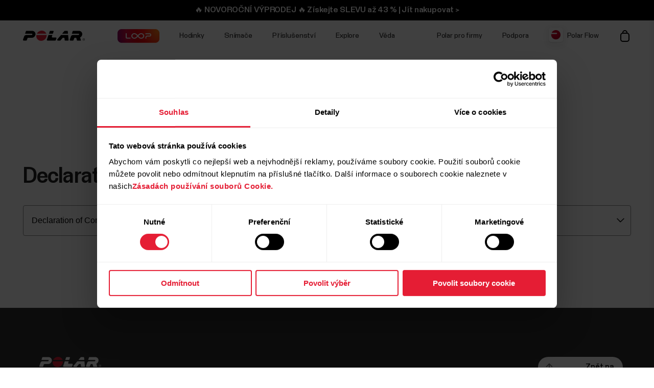

--- FILE ---
content_type: text/html
request_url: https://www.polar.com/cs/declaration_of_conformity
body_size: 25144
content:
<!DOCTYPE html>









<html lang="cs-CZ" class="site-has-promotion">
    <head>
        <meta charset="UTF-8" />
        <meta name="viewport" content="width=device-width, initial-scale=1.0" />
        <meta http-equiv="X-UA-Compatible" content="ie=edge" />
        
        
        
        <meta property="og:image" content="https://www.polar.com/img/static/common/og_default.jpg" />
        
        <title>Declaration of Conformity | Polar Česká republika</title>
        <meta property="og:title" content="Declaration of Conformity | Polar Česká republika" />
        <link rel="preload" href="/font/staff/PolarStaff-VF.woff2" as="font" type="font/woff2" crossorigin>
        

        
        <link rel="stylesheet" href="/css/frame.css?1768804085866" />

        
            <link rel="stylesheet" href="/css/default.css?1768804085866" />

        
        

        
    

  



        
            
            <link rel="stylesheet" href="/css/flickity.min.css">
            <link rel="stylesheet" href="/js/lite-yt-embed.css" />
            <link rel="stylesheet" href="/css/shopping-cart.css?1768804085866" />
            
        

        <style></style>

        

        
            <!-- production -->
        

        <script data-cookieconsent="ignore">
  window.dataLayer = window.dataLayer || [];
  function gtag() {
    dataLayer.push(arguments)
  }
  gtag("consent", "default", {
    ad_personalization: "denied",
    ad_storage: "denied",
    ad_user_data: "denied",
    analytics_storage: "denied",
    functionality_storage: "denied",
    personalization_storage: "denied",
    security_storage: "granted",
    wait_for_update: 500
  });
  gtag("set", "ads_data_redaction", true);
  gtag("set", "url_passthrough", false);
</script> 
        

  

  
    
      
    
  

<script>(function(w,d,s,l,i){w[l]=w[l]||[];w[l].push({'gtm.start': new Date().getTime(),event:'gtm.js'});
var f=d.getElementsByTagName(s)[0],j=d.createElement(s),dl=l!='dataLayer'?'&l='+l:'';j.async=true;
j.src='https://www.googletagmanager.com/gtm.js?id='+i+dl;f.parentNode.insertBefore(j,f);
})(window,document,'script','dataLayer','GTM-WH7QCJ');</script>


        
<script id="Cookiebot" src="https://consent.cookiebot.com/uc.js" data-cbid="fc2c76f1-7b3e-4f37-8e3a-2dd97d6d1e8b" data-blockingmode="auto" data-culture="cs" type="text/javascript"></script>

        
        
            
                

  

  

  

  

  

  

  

  

  

  

  

  

  

  

  


            
        

    </head>
    <body id="navigation-lock">
    <main>
        
            
























        





        






        











    <header class="mobile">
        <div class="main lay-max-xl">
            <nav>
                <div class="home">
                    <a href="https://www.polar.com/cs/" class="logo">
                        
                        <img src="/img/polar-logo.svg" width="122" height="22" alt="Polar">
                        
                    </a>
                </div>
                <div class="menu-bar">
                    
                    
                        
                            <a href="https://store-cz.polar.com/cart" class="shop" data-menu-key="ECOM_CHECK_OUT_LINK" aria="Nákupní košík">
                                
                                    <img src="/img/icon-shopping-cart.svg" alt="Nákupní košík">
                                
                            </a>
                        

                    
                    
                    <span role="button" class="js-toggle-mobile-menu item" data-menu-key="HAMBURGER">
                        
                        <img src="/img/icon-menu-toggle.svg" alt="Navigation" data-menu-key="HAMBURGER">
                        
                    </span>
                </div>
            </nav>
        </div>

        <div class="menu-baseline js-main-menu-toggle">

            <div class="menu-links-mobile js-mobile-menu-content">
                <div class="actions">
                    <span class="close">
                        <img src="/img/icon-close-light.svg" alt="Close">
                    </span>
                </div>
                <div class="primary">
                    
                    
                    <a href="https://www.polar.com/cs/january-sale" class="js-jan-promo" style="display:none;" data-menu-key="PROMO">
                        <span>🔥 NOVOROČNÍ VÝPRODEJ 🔥</span>
                    </a>
                    

                    
                    <a href="https://www.polar.com/cs/loop">
                        <img src="/img/static/loop/common/navigation-logo.png" width="82" height="27" alt="POLAR Loop">
                    </a>
                      
                    
                    

                    
                        
    <a href="https://www.polar.com/#watches" class="js-open-category" data-source=".js-toggle-watches" data-menu-key="WATCHES">
        <span>Hodinky</span><span><img src="/img/icon-caret-open.svg" alt=""></span>
    </a>


                        
    <a href="https://www.polar.com/#sensors" class="js-open-category" data-source=".js-toggle-sensors" data-menu-key="SENSORS">
        <span>Snímače</span><span><img src="/img/icon-caret-open.svg" alt=""></span>
    </a>


                        
                        
    <a href="https://www.polar.com/#accessories" class="js-open-category" data-source=".js-toggle-accessories" data-menu-key="ACCESSORIES">
        <span>Příslušenství</span><span><img src="/img/icon-caret-open.svg" alt=""></span>
    </a>


                        
                        
    <a href="https://www.polar.com/#about-polar" class="js-open-category" data-source=".js-toggle-about" data-menu-key="ABOUT_POLAR">
        <span>Explore</span><span><img src="/img/icon-caret-open.svg" alt=""></span>
    </a>


                        
    <a href="https://www.polar.com//en/science" class="js-open-category" data-source=".js-toggle-science" data-menu-key="SCIENCE">
        <span>Věda</span><span><img src="/img/icon-caret-open.svg" alt=""></span>
    </a>



                        
                        
                            <a href="https://www.polar.com/cs/business" data-menu-key="POLAR_FOR_BUSINESS"><span>Polar pro firmy</span></a>
                        
                    
                </div>

                
                

                <div class="secondary">
                    <a href="https://flow.polar.com/" data-menu-key="FLOW">Polar Flow</a>
                    <a href="https://support.polar.com/cs" data-menu-key="SUPPORT">
                        Podpora
                    </a>
                    
                    <a href="https://www.polar.com/cs/store-locator" data-menu-key="STORE_LOCATOR">
                        Vyhledávač obchodů
                    </a>
                    
                </div>
                <div class="region">
                    

<select class="js-global-change-region light">
<option  value="en">Global Site</option>
<optgroup label="Europe">
<option  value="at-de">Austria (German)</option>
<option  value="be-nl">Belgium (Dutch)</option>
<option  value="be-fr">Belgium (French)</option>
<option  value="cs">Czech Republic (Czech)</option>
<option  value="gr ">Cyprus (English)</option>
<option  value="da">Denmark (Danish)</option>
<option  value="ee">Estonia (Estonian)</option>
<option  value="fi">Finland (Finnish)</option>
<option  value="fr">France (French)</option>
<option  value="de">Germany (German)</option>
<option  value="gr">Greece (English)</option>
<option  value="hu">Hungary (Hungarian)</option>
<option  value="it">Italy (Italian)</option>
<option  value="ie-en">Ireland (English)</option>
<option  value="nl">Netherlands (Dutch) </option>
<option  value="nb">Norway (Norwegian)</option>
<option  value="pl">Poland (Polish)</option>
<option  value="pt">Portugal (Portuguese)</option>
<option  value="cs">Slovakia</option>
<option  value="sl">Slovenia (Slovenian)</option>
<option  value="es">Spain (Spanish)</option>
<option  value="sv">Sweden (Swedish)</option>
<option  value="ch-fr">Switzerland (French)</option>
<option  value="ch-de">Switzerland (German)</option>
<option  value="tr">Turkey (Turkish)</option>
<option  value="uk-en">UK (English)</option>
<option  value="ua">Ukraine (Ukrainian)</option>

</optgroup>

<optgroup label="America">

<option value="ar-es">Argentina (Spanish)</option>
<option value="br">Brazil (Portuguese)</option>
<option value="ca-en">Canada (English)</option>
<option value="ca-fr">Canada (French)</option>
<option value="cl-es">Chile (Spanish)</option>
<option value="co-es">Colombia (Spanish)</option>
<option value="cr-es">Costa Rica (Spanish)</option>
<option value="mx-es">Mexico (Spanish)</option>
<option value="us-en">United States (English)</option>

</optgroup>

<optgroup label="Asia Pacific">

<option value="au-en">Australia (English)</option>
<option value="sg-en">Brunei (English)</option>
<option value="zh-hans">China (Simplified Chinese)</option>
<option value="hk-zh">Hong Kong SAR (Traditional Chinese) </option>
<option value="hk-en">Hong Kong SAR (English) </option>
<option value="in-en">India (English)</option>
<option value="ja">Japan (Japanese) </option>
<option value="sg-en">Malaysia (English)</option>
<option value="nz-en">New Zealand (English)</option>
<option value="sg-en">Philippines (English)</option>
<option value="sg-en">Singapore (English)</option>
<option value="tw-zh">Taiwan Region (Traditional Chinese)</option>
<option value="tw-en">Taiwan Region (English)</option>
<option value="sg-en">Thailand (English)</option>
<option value="sg-en">Vietnam (English)</option>
</optgroup>

<optgroup label="Africa & Middle East">

<option value="he">Israel (Hebrew)</option>
<option value="sa-en">Saudi Arabia (English)</option>
<option value="za">South-Africa (English)</option>
<option value="ae-en">UAE (English)</option>

</optgroup>

</select>


                </div>
            </div>

            <!-- Category menus -->

            <div class="category-menu js-toggle-watches">
                <div class="actions">
                    <div class="panel-head close">
                        <div class="panel-name">Hodinky</div>
                        <img src="/img/icon-close-light.svg" alt="Close">
                    </div>
                    <a href="https://www.polar.com/cs/all-watches" data-menu-key="CATEGORY_ALL_WATCHES" class="caret">
                        Zobrazit vše
                    </a>
                </div>
                <div class="content">
                    
                    <a href="https://www.polar.com/cs/vantage/m3" data-menu-key="VANTAGE_M3" class="main-product">
                        <img class="js-lazy-image" width="60" height="60" data-src="/img/cms/7e34b7975f27d8c315c9073e221765e1c040a077-5000x5000-160.webp">
                        <span class="name">Polar Vantage M3</span>
                        
                    </a>
                    

                    
                    <a href="https://www.polar.com/cs/grit-x2-pro-titan" data-menu-key="GRIT_X2_PRO_TITAN" class="main-product">
                        <img class="js-lazy-image" width="60" height="60" data-src="/img/cms/41360f00b10926c97095a55ebefc60d0ea3a24dd-2000x2000-160.webp">
                        <span class="name">Polar Grit X2 Pro Titan</span>
                        
                    </a>
                    

                    
                    <a href="https://www.polar.com/cs/grit-x2-pro" data-menu-key="GRIT_X2_PRO" class="main-product">
                        <img class="js-lazy-image" width="60" height="60" data-src="/img/cms/a5850551736801395aef1e77f6f3f57e4c14d319-2000x2000-160.webp">
                        <span class="name">Polar Grit X2 Pro</span>
                        
                    </a>
                    

                    
                    <a href="https://www.polar.com/cs/grit-x2" data-menu-key="GRIT_X2" class="main-product">
                        <img class="js-lazy-image" width="60" height="60" data-src="/img/cms/ce1e6802e59273c914f7fc5c821d1e20651aada9-1000x1000-160.webp">
                        <span class="name">Polar Grit X2</span>
                        <span class="tag">Novinka</span>
                    </a>
                    

                    
                    <a href="https://www.polar.com/cs/vantage/v3" data-menu-key="VANTAGE_V3" class="main-product">
                        <img class="js-lazy-image" width="60" height="60" data-src="/img/cms/ce46bdaced155051416735b7f561fe3fcf80ec14-1000x1000-160.webp">
                        <span class="name">Polar Vantage V3</span>
                        
                    </a>
                    

                    

                    
                    <a href="https://www.polar.com/cs/ignite3" data-menu-key="IGNITE_3" class="main-product">
                        <img class="js-lazy-image" width="60" height="60" data-src="/img/cms/7e2247d8db485ba411c9bcfe660c231e50fbe286-1500x1500-160.webp">
                        <span class="name">Polar Ignite 3</span>
                        
                    </a>
                    
                    
                    
                    <a href="https://www.polar.com/cs/pacer-pro" data-menu-key="PACER_PRO" class="main-product">
                        <img class="js-lazy-image" width="60" height="60" data-src="/img/cms/58f6d53cd81d59d6264adb53d236b8d2bb5d1c76-1500x1500-160.webp">
                        <span class="name">Polar Pacer Pro</span>
                        
                    </a>
                    
                    
                    <a href="https://www.polar.com/cs/pacer" data-menu-key="PACER" class="main-product">
                        <img class="js-lazy-image" width="60" height="60" data-src="/img/cms/346c7e545f7970d0571e97b33509fd54dbffe56f-1500x1500-160.webp">
                        <span class="name">Polar Pacer</span>
                        
                    </a>
                    
                    
                    <a href="https://www.polar.com/cs/unite" data-menu-key="UNITE" class="main-product">
                        <img class="js-lazy-image" width="60" height="60" data-src="/img/cms/a8b02a6c53de372d2a48fb75028479e89780f0e7-1000x1000-160.webp">
                        <span class="name">Polar Unite</span>
                        
                    </a>
                    

                    
                    <a href="https://www.polar.com/cs/grit-x-series" data-menu-key="GRIT_X_SERIES" class="main-product caret">
                        <span class="name">Řada Grit X</span>
                    </a>
                    
                    
                    <a href="https://www.polar.com/cs/vantage-series" data-menu-key="VANTAGE_SERIES" class="main-product caret">
                        <span class="name">Řada Vantage</span>
                    </a>
                    
                    
                    <a href="https://www.polar.com/cs/pacer-series" data-menu-key="PACER_SERIES" class="main-product caret">
                        <span class="name">Řada Pacer</span>
                    </a>
                    
                    
                    <a href="https://www.polar.com/cs/ignite-series" data-menu-key="IGNITE_SERIES" class="main-product caret">
                        <span class="name">Řada Ignite</span>
                    </a>
                    
                    </div>


                    <div class="content">
                    <h2>Kategorie</h2>
                    <div class="sub-links">
                        <a href="https://www.polar.com/cs/running-watches" data-menu-key="RUNNING">
                            Běžecké
                        </a>
                        <a href="https://www.polar.com/cs/fitness-wellness-watches" data-menu-key="FITNESS_&_CROSS_TRAINING">
                            Fitness a wellness
                        </a>
                        <a href="https://www.polar.com/cs/cycling-watches-computers" data-menu-key="CYCLING">
                            Jízda na kole
                        </a>
                        <a href="https://www.polar.com/cs/outdoor-watches" data-menu-key="OUTDOOR">
                            Outdoor
                        </a>
                        <a href="https://www.polar.com/cs/multisport-triathlon-watches" data-menu-key="MULTISPORT_&_TRIATHLON">
                            Různé sporty a triatlon
                        </a>
                    </div>
                    </div>
            </div>



            <div class="category-menu js-toggle-sensors">
                
                <div class="actions">
                    <div class="panel-head close">
                        <div class="panel-name">Chytré náramky</div>
                        <img src="/img/icon-close-light.svg" alt="Close">
                    </div>
                    <a href="https://www.polar.com/cs/smart-bands" data-menu-key="CATEGORY_SMART_BANDS" class="caret">
                        Zobrazit vše
                    </a>
                </div>                
                <div class="content">
                    <a href="https://www.polar.com/cs/loop" data-menu-key="LOOP" class="main-product">
                        <img class="mr" width="60" height="60" src="/img/cms/a4d126ef85b36ae22c53b55d2a1267c19716d121-1500x1500-160.webp">
                        <span class="name">POLAR Loop</span>
                    </a>
                </div>
                

                <div class="content">
                     <h2>Snímače</h2>
                    
                    <a href="https://www.polar.com/cs/products/accessories/polar-verity-sense" data-menu-key="VERITY_SENSE" class="main-product">
                        <img class="mr" width="60" height="60" src="/img/cms/1e02d484d6b015caaac4010771985b02c098e444-1500x1500-160.webp">
                        <span class="name">Polar Verity Sense</span>
                    </a>
                    
                    
                    <a href="https://www.polar.com/cs/sensors/h10-heart-rate-sensor" data-menu-key="H10" class="main-product">
                        <img class="mr" width="60" height="60" src="/img/cms/79ef43c2b6d0152ba9eb0a56ee047ba915743567-1000x1000-160.webp">
                        <span class="name">Polar H10</span>
                    </a>
                    
                    
                    <a href="https://www.polar.com/cs/sensors/h9-heart-rate-sensor" data-menu-key="H9" class="main-product">
                        <img class="mr" width="60" height="60" src="/img/cms/952b5bb2e84565dab68917628209026563982f72-4096x1894-160.webp">
                        <span class="name">Polar H9</span>
                    </a>
                    
                    
                    <a href="https://www.polar.com/cs/sensors/oh1-optical-heart-rate-sensor" data-menu-key="OH1" class="main-product">
                        <img class="mr" width="60" height="60" src="/img/cms/fbeec2356ea34b3533a130e7cb21df1846ea4260-600x600-160.webp">
                        <span class="name">Polar OH1+</span>
                    </a>
                    

                    

                </div>
                <div class="content">
                    
                        <h2>Snímače tepové frekvence pro koně</h2>
                        <div class="sub-links">
                            
                            <a href="https://www.polar.com/cs/products/horse-heart-rate-monitors/polar-equine-healthcheck" data-menu-key="EQUINE_HEALTH_CHECK">
                                Equine HealthCheck
                            </a>
                            

                            
                            <a href="https://www.polar.com/cs/products/horse-heart-rate-monitors/polar-equine-heart-rate-monitor-for-riding" data-menu-key="EQUINE_HR_MONITOR">
                                Snímač tepové frekvence pro jízdu na koni
                            </a>
                            

                            
                            <a href="https://www.polar.com/cs/products/horse-heart-rate-monitors/polar-equine-heart-rate-monitor-for-trotters" data-menu-key="EQUINE_HR_MONITOR_TROTTING">
                                Snímač tepové frekvence pro klusáky
                            </a>
                            

                            
                            <a href="https://www.polar.com/cs/products/horse-heart-rate-monitors/polar-equine-belt-for-riding" data-menu-key="EQUINE_BELT_RIDING">
                                Pás pro jízdu na koni
                            </a>
                            

                            
                            <a href="https://www.polar.com/cs/products/horse-heart-rate-monitors/polar-equine-belt-for-trotters" data-menu-key="EQUINE_BELT_TROTTERS">
                                Pás pro klusáky
                            </a>
                            
                        </div>
                    

                </div>
            </div>
            <div class="category-menu js-toggle-accessories">
                <div class="actions">
                    <div class="panel-head close">
                        <div class="panel-name">Příslušenství</div>
                        <img src="/img/icon-close-light.svg" alt="Close">
                    </div>
                    <a href="https://www.polar.com/cs/all-accessories" data-menu-key="CATEGORY_ALL_ACCESSORIES" class="caret">
                        Zobrazit vše
                    </a>
                </div>

                <div class="content">

                    <div class="sub-links">
                        <a href="https://www.polar.com/cs/accessories-wristbands" data-menu-key="ACCESSORIES_WRISTBANDS" class="main-product">
                            <img class="mr" width="60" height="60" src="/img/cms/8ab5f143bb7e9794e7417edcc95b548f8fdd08d1-600x600-160.webp">
                            <span class="name">Řemínky</span>
                        </a>
                        <a href="https://www.polar.com/cs/accessories-straps" data-menu-key="ACCESSORIES_STRAPS" class="main-product">
                            <img class="mr" width="60" height="60" src="/img/cms/df365324210443e73113d6d0bff733e216a2a8a9-1500x1500-160.webp">
                            <span class="name">Popruhy</span>
                        </a>
                        <a href="https://www.polar.com/cs/accessories-power-cables" data-menu-key="ACCESSORIES_CHARGERS" class="main-product">
                            <img class="mr" width="60" height="60" src="/img/cms/dd442ea0077bce6a7186ca946a9f1aaa5a479dc6-600x600-160.webp">
                            <span class="name">Napájení a kabely</span>
                        </a>
                        <a href="https://www.polar.com/cs/accessories-mounts-adapters" data-menu-key="ACCESSORIES_ADAPTERS" class="main-product">
                            <img class="mr" width="60" height="60" src="/img/cms/9a3ce18d9b2d27d8acde923962067d04d0ced201-600x600-160.webp">
                            <span class="name">Držáky a adaptéry</span>
                        </a>
                    </div>

                </div>
            </div>

           <div class="category-menu js-toggle-about">

                <div class="actions">
                    <div class="panel-head close">
                        <div class="panel-name">Explore</div>
                        <img src="/img/icon-close-light.svg" alt="Close">
                    </div>
                </div>

                <div class="content">
                    <a href="https://www.polar.com/cs/about_polar/who_we_are" data-menu-key="WHO_WE_ARE" class="main-product">
                        <span class="name">O společnosti Polar</span>
                    </a>
                    <a href="https://www.polar.com/cs/explore/elixir" data-menu-key="ELIXIR" class="main-product">
                        <span class="name">Polar Elixir™</span>
                    </a>

                    <a href="https://www.polar.com/cs/flow" data-menu-key="POLAR_FLOW" class="main-product">
                        <span class="name">Polar Flow</span>
                    </a>

                    
                    <a href="https://www.polar.com/cs/fitness-program" data-menu-key="FITNESS_PROGRAM" class="main-product">
                        <span class="name">Kondiční program</span>
                        <span class="tag">Novinka</span>
                    </a>
                    

                    <a href="https://www.polar.com/cs/bonus-packs" data-menu-key="BONUS_PACKS" class="main-product">
                        <span class="name">Bonusové balíčky</span>
                    </a>

                    <a href="https://www.polar.com/cs/software-update" data-menu-key="SOFTWARE_RELEASES" class="main-product">
                        <span class="name">Verze softwaru</span>
                    </a>

                    <a href="https://www.polar.com/cs/compatible-apps" data-menu-key="COMPATIBLE_APPS" class="main-product">
                        <span class="name">Kompatibilní aplikace</span>
                    </a>

                    <a href="https://www.polar.com/cs/developers" data-menu-key="DEVELOPERS" class="main-product">
                        <span class="name">Vývojáři</span>
                    </a>

                    
                        <a href="https://www.polar.com/cs/sustainability" data-menu-key="SUSTAINABILITY" class="main-product">
                            <span class="name">Udržitelnost</span>
                        </a>
                    

                    
                    <a href="https://www.polar.com/en/careers" data-menu-key="CAREERS" class="main-product">
                        <span class="name">Careers</span>
                    </a>
                    
                    <a target="_blank" href="https://www.polar.com/blog/" data-menu-key="BLOG" class="main-product">
                        <span class="name">Blog</span>
                    </a>
                    
                    <a href="https://www.polar.com/en/journal" data-menu-key="JOURNAL" class="main-product">
                        <span class="name">Journal</span>
                    </a>
                    <a href="https://www.polar.com/en/guides" data-menu-key="GUIDES" class="main-product">
                        <span class="name">Guides</span>
                    </a>
                    
                </div>
            </div>

            <div class="category-menu js-toggle-science">
            <div class="actions">
                <div class="panel-head close">
                    <div class="panel-name">Věda</div>
                    <img src="/img/icon-close-light.svg" alt="Close">
                </div>
            </div>
            <div class="content">

                <a href="https://www.polar.com/en/science" class="main-product" data-menu-key="RESEARCH_CENTER">
                    <span class="name">Polar Research Center</span>
                </a>

                <a href="https://www.polar.com/cs/smart-coaching" class="main-product" data-menu-key="SMART_COACHING">
                    <span class="name">Smart Coaching</span>
                </a>
                
                <a target="_blank" href="https://www.polar.com/en/foundation" data-menu-key="SCIENCE_FOUNDATION" class="main-product">
                    <span class="name">Science Foundation</span>
                </a>
                

            </div>
        </div>
        

        </div>

    <div class="menu-overlay-mask"></div>
    </header>




        
    <header class="desktop">

        
        <div class="global js-loop-promo">
                <div class="promo-section loop-promotion">
                    <a href="https://www.polar.com/cs/loop">🆕 POLAR Loop: Nyní v prodeji | Koupit > </a>
                </div>
        </div>
        

        

        
        <div class="global js-jan-promo" style="display:none;">
                <div class="promo-section  ">
                    <a href="https://www.polar.com/cs/january-sale">🔥 NOVOROČNÍ VÝPRODEJ 🔥 Získejte SLEVU až 43 % | Jít nakupovat > </a>
                </div>
        </div>
        

        <div class="primary">
            <div class="lay-max-xl sections">
                <nav role="navigation">
                    <a href="https://www.polar.com/cs/" class="logo">
                        
                        <img src="/img/polar-logo.svg" width="122" height="22" alt="Polar">
                        
                    </a>

                    
                    <a href="https://www.polar.com/cs/loop">
                        <img src="/img/static/loop/common/navigation-logo.png" width="82" height="27" alt="POLAR Loop">
                    </a>
                      

                    
                        <a href="https://www.polar.com/cs/#watches" class="js-trigger-sidebar-menu expand-link" data-menu-key="WATCHES" data-paneltarget="watches">
                            Hodinky
                        </a>
                        <a href="https://www.polar.com/cs/#sensors" class="js-trigger-sidebar-menu expand-link" data-menu-key="SENSORS" data-paneltarget="sensors">
                            Snímače
                        </a>
                        <a href="https://www.polar.com/cs/#accessories" class="js-trigger-sidebar-menu expand-link" data-menu-key="ACCESSORIES"  data-paneltarget="accessories">
                            Příslušenství
                        </a>

                        <a href="https://www.polar.com/cs/#about-polar" class="js-trigger-sidebar-menu expand-link" data-menu-key="ABOUT_POLAR" data-paneltarget="about">
                            Explore
                        </a>

                        <a class="js-trigger-sidebar-menu expand-link" href="https://www.polar.com/en/science" data-menu-key="SCIENCE" data-paneltarget="science-panel">
                            Věda
                        </a>
                        
                        
                    
                </nav>
                <nav role="navigation">
                    
                            <a href="https://www.polar.com/cs/business" class="out-link" data-menu-key="POLAR_FOR_BUSINESS">
                                Polar pro firmy
                            </a>
                    
                    <a href="https://support.polar.com/cs" class="out-link" target="_blank" data-menu-key="SUPPORT">
                        Podpora
                    </a>
                    <a href="https://flow.polar.com" target="_blank" class="flow-icon out-link" data-menu-key="FLOW">
                        Polar Flow
                    </a>
                    
                    

                    

                        

                            <a href="https://store-cz.polar.com/cart" class="shop" data-menu-key="ECOM_CHECK_OUT_LINK" aria="Nákupní košík">
                                
                                    <img src="/img/icon-shopping-cart.svg" alt="Nákupní košík">
                                
                            </a>

                        

                    


                </nav>
            </div>
        </div>
        </header>
        <!-- Primary desktop nav end -->
        <!-- Hover panels start-->
        <section id="desktop-product-panel">
        <div tabindex="0" class="product-panel js-product-panel-menu" data-panel="watches">
        
<button type="button" tabindex="0" class="js-product-panel-area" aria-label="Zavřít"></button>

            <div class="panel-heading">
                <img src="/img/polar-logo.svg" width="122" height="22" alt="Polar">
                <button aria-label='Zavřít' type="button" class="close js-close-desktop-panel"></button>
            </div>

            <div class="content">

                <div class="main-category-link">
                    <span>Hodinky</span>
                    <a href="https://www.polar.com/cs/all-watches" data-menu-key="CATEGORY_ALL_WATCHES">Zobrazit vše</a>
                </div>
                
    
        <a href="https://www.polar.com/cs/vantage/m3" class="js-data-menu-hover" data-menu-key="VANTAGE_M3" data-producthover="vantage_m3">
            <span>Vantage M3</span>
            
                <span class="inline-note">Novinka</span>
            
        </a>
    

                
    
        <a href="https://www.polar.com/cs/grit-x2-pro-titan" class="js-data-menu-hover" data-menu-key="GRIT_X2_PRO_TITAN" data-producthover="grit_x2_pro_titan">
            <span>Grit X2 Pro Titan</span>
            
                <span class="inline-note">Novinka</span>
            
        </a>
    

                
    
        <a href="https://www.polar.com/cs/grit-x2-pro" class="js-data-menu-hover" data-menu-key="GRIT_X2_PRO" data-producthover="grit_x2_pro">
            <span>Grit X2 Pro</span>
            
                <span class="inline-note">Novinka</span>
            
        </a>
    

                
    
        <a href="https://www.polar.com/cs/grit-x2" class="js-data-menu-hover" data-menu-key="GRIT_X2" data-producthover="grit_x2">
            <span>Grit X2</span>
            
                <span class="inline-note">Novinka</span>
            
        </a>
    

                
    
        <a href="https://www.polar.com/cs/vantage/v3" class="js-data-menu-hover" data-menu-key="VANTAGE_V3" data-producthover="vantage_v3">
            <span>Vantage V3</span>
            
        </a>
    


                

                
    
        <a href="https://www.polar.com/cs/ignite3" class="js-data-menu-hover" data-menu-key="IGNITE_3" data-producthover="ignite3">
            <span>Ignite 3</span>
            
        </a>
    


                

                
    
        <a href="https://www.polar.com/cs/pacer-pro" class="js-data-menu-hover" data-menu-key="PACER_PRO" data-producthover="pacerpro">
            <span>Pacer Pro</span>
            
        </a>
    

                
    
        <a href="https://www.polar.com/cs/pacer" class="js-data-menu-hover" data-menu-key="PACER" data-producthover="pacer">
            <span>Pacer</span>
            
        </a>
    

                
    
        <a href="https://www.polar.com/cs/unite" class="js-data-menu-hover" data-menu-key="UNITE" data-producthover="unite">
            <span>Unite</span>
            
        </a>
    


                <div class="category-link">
                
                    
    
        <a href="https://www.polar.com/cs/grit-x-series" class="js-data-menu-hover" data-menu-key="GRIT_X_SERIES" data-producthover="series_grit_x">
            <span>Řada Grit X</span>
            
        </a>
    

                
                
                    
    
        <a href="https://www.polar.com/cs/vantage-series" class="js-data-menu-hover" data-menu-key="VANTAGE_SERIES" data-producthover="series_vantage">
            <span>Řada Vantage</span>
            
        </a>
    

                
                
                    
    
        <a href="https://www.polar.com/cs/pacer-series" class="js-data-menu-hover" data-menu-key="PACER_SERIES" data-producthover="series_pacer">
            <span>Řada Pacer</span>
            
        </a>
    

                
                
                    
    
        <a href="https://www.polar.com/cs/ignite-series" class="js-data-menu-hover" data-menu-key="IGNITE_SERIES" data-producthover="series_ignite">
            <span>Řada Ignite</span>
            
        </a>
    

                
                </div>


                
                

                <p class="subtitle">Kategorie</p>

                
                <div class="category-link">
                <a href="https://www.polar.com/cs/running-watches" data-menu-key="RUNNING">
                    Běžecké
                </a>

                <a href="https://www.polar.com/cs/fitness-wellness-watches" data-menu-key="FITNESS_&_CROSS_TRAINING">
                    Fitness a wellness
                </a>

                <a href="https://www.polar.com/cs/cycling-watches-computers" data-menu-key="CYCLING">
                    Jízda na kole
                </a>

                <a href="https://www.polar.com/cs/outdoor-watches" data-menu-key="OUTDOOR">
                    Outdoor
                </a>

                <a href="https://www.polar.com/cs/multisport-triathlon-watches" data-menu-key="MULTISPORT_&_TRIATHLON">
                    Různé sporty a triatlon
                </a>
                </div>
            </div>


        
<button type="button" tabindex="0" class="js-product-panel-area" aria-label="Zavřít"></button>

        </div>


        <div tabindex="0" class="product-panel js-product-panel-menu" data-panel="sensors">
        
<button type="button" tabindex="0" class="js-product-panel-area" aria-label="Zavřít"></button>

            <div class="panel-heading">
                <img src="/img/polar-logo.svg" width="122" height="22" alt="Polar">
                <button aria-label='[simple_text:COMMON_CTA/CTA_CLOSE]' type="button" class="close js-close-desktop-panel"></button>
            </div>

            <div class="content">

                
                <div class="main-category-link">
                    <span>Chytré náramky</span>
                    <a href="https://www.polar.com/cs/smart-bands" data-menu-key="CATEGORY_SMART_BANDS">Zobrazit vše</a>
                </div>

                
    
        <a href="https://www.polar.com/cs/loop" class="js-data-menu-hover" data-menu-key="LOOP" data-producthover="loop">
            <span>POLAR Loop</span>
            
                <span class="inline-note">Novinka</span>
            
        </a>
    

                

                <div class="main-category-link">
                    <span>Snímače</span>
                </div>

                
    
        <a href="https://www.polar.com/cs/products/accessories/polar-verity-sense" class="js-data-menu-hover" data-menu-key="VERITY_SENSE" data-producthover="verity">
            <span>Polar Verity Sense</span>
            
        </a>
    

                
    
        <a href="https://www.polar.com/cs/sensors/h10-heart-rate-sensor" class="js-data-menu-hover" data-menu-key="H10" data-producthover="h10">
            <span>Snímač H10</span>
            
        </a>
    

                
    
        <a href="https://www.polar.com/cs/sensors/h9-heart-rate-sensor" class="js-data-menu-hover" data-menu-key="H9" data-producthover="h9">
            <span>Snímač H9</span>
            
        </a>
    

                
                
    
        <a href="https://www.polar.com/cs/sensors/oh1-optical-heart-rate-sensor" class="js-data-menu-hover" data-menu-key="OH1" data-producthover="oh1">
            <span>Polar OH1+</span>
            
        </a>
    

                
                

                
                    <p class="subtitle">Snímače tepové frekvence pro koně</p>
                    <div class="category-link">
                        
                            <a href="https://www.polar.com/cs/products/horse-heart-rate-monitors/polar-equine-healthcheck">
                                Equine HealthCheck
                            </a>
                        

                        
                        <a href="https://www.polar.com/cs/products/horse-heart-rate-monitors/polar-equine-heart-rate-monitor-for-riding">
                            Snímač tepové frekvence pro jízdu na koni
                        </a>
                        

                        
                        <a href="https://www.polar.com/cs/products/horse-heart-rate-monitors/polar-equine-heart-rate-monitor-for-trotters">
                            Snímač tepové frekvence pro klusáky
                        </a>
                        

                        
                        <a href="https://www.polar.com/cs/products/horse-heart-rate-monitors/polar-equine-belt-for-riding">
                            Pás pro jízdu na koni
                        </a>
                        

                        
                        <a href="https://www.polar.com/cs/products/horse-heart-rate-monitors/polar-equine-belt-for-trotters">
                            Pás pro klusáky
                        </a>
                        
                    </div>
                

            </div>
        
<button type="button" tabindex="0" class="js-product-panel-area" aria-label="Zavřít"></button>

        </div>

        <div tabindex="0" class="product-panel js-product-panel-menu" data-panel="accessories">
        
<button type="button" tabindex="0" class="js-product-panel-area" aria-label="Zavřít"></button>

            <div class="panel-heading">
                <img src="/img/polar-logo.svg" width="122" height="22" alt="Polar">
                <button aria-label='[simple_text:COMMON_CTA/CTA_CLOSE]' type="button" class="close js-close-desktop-panel"></button>
            </div>

            <div class="content">

                <div class="main-category-link">
                    <span>Příslušenství</span>
                    <a href="https://www.polar.com/cs/all-accessories" data-menu-key="CATEGORY_ALL_ACCESSORIES">Zobrazit vše</a>
                </div>

                
    
        <a href="https://www.polar.com/cs/accessories-wristbands" class="js-data-menu-hover" data-menu-key="ACCESSORIES_WRISTBANDS" data-producthover="wristbands">
            <span>Řemínky</span>
            
        </a>
    

                
    
        <a href="https://www.polar.com/cs/accessories-straps" class="js-data-menu-hover" data-menu-key="ACCESSORIES_STRAPS" data-producthover="straps">
            <span>Popruhy </span>
            
        </a>
    

                
    
        <a href="https://www.polar.com/cs/accessories-power-cables" class="js-data-menu-hover" data-menu-key="ACCESSORIES_CHARGERS" data-producthover="chargers">
            <span>Napájení a kabely</span>
            
        </a>
    

                
    
        <a href="https://www.polar.com/cs/accessories-mounts-adapters" class="js-data-menu-hover" data-menu-key="ACCESSORIES_ADAPTERS" data-producthover="adapters">
            <span>Držáky a adaptéry</span>
            
        </a>
    

            </div>
        
<button type="button" tabindex="0" class="js-product-panel-area" aria-label="Zavřít"></button>

        </div>

        <div class="hover-panel">

            
    <div class="product" data-swapproduct="vantage_m3">
        <div>
            <p class="product-title">Polar Vantage M3</p>
            <p>Chcete něco elegantního, ale sportovního, kompaktního, ale výkonného, stylového, ale silného. Chcete trénovat intenzivněji, ale rychleji regenerovat, lépe spát, ale více objevovat. Chcete profesionální sportovní monitoring, ale zároveň funkce pro každodenní život. Chcete hodinky Polar Vantage M3: multisportovní hodinky pro všestranné sportovce.</p>
        </div>
        <div><img data-src="/img/cms/7b435874ce0b2422d4aa08a9ee8989c919367702-5000x5000-500.png" class="js-lazy-image" alt=""></div>
    </div>


            
    <div class="product" data-swapproduct="grit_x2_pro_titan">
        <div>
            <p class="product-title">Polar Grit X2 Pro Titan</p>
            <p>Hodinky Polar Grit X2 Pro Titan jsou odolné a robustní outdoorové sportovní hodinky stvořené k dobrodružství. Disponují displejem AMOLED se safírovým sklíčkem v titanovém pouzdře a hi-tech sadou navigačních nástrojů a výkonnostních funkcí pro objevování úžasného světa kolem vás i vašeho těla.</p>
        </div>
        <div><img data-src="/img/cms/497197e01bf4f58e84bfe4aac82ed1870bc87dea-2000x2000-500.png" class="js-lazy-image" alt=""></div>
    </div>


            
    <div class="product" data-swapproduct="grit_x2_pro">
        <div>
            <p class="product-title">Polar Grit X2 Pro</p>
            <p>Hodinky Polar Grit X2 Pro jsou odolné a robustní outdoorové sportovní hodinky stvořené k dobrodružství. Disponují displejem AMOLED se safírovým sklíčkem a hi-tech sadou navigačních nástrojů a výkonnostních funkcí pro objevování úžasného světa kolem vás i vašeho těla.</p>
        </div>
        <div><img data-src="/img/cms/72074e7e8b507e16d9946e64c0039349b72a21b4-2000x2000-500.png" class="js-lazy-image" alt=""></div>
    </div>


            
    <div class="product" data-swapproduct="grit_x2">
        <div>
            <p class="product-title">Polar Grit X2</p>
            <p>Polar Grit X2 jsou kompaktní outdoorové hodinky s robustní konstrukcí určené pro velká dobrodružství a každodenní výkony. Disponují pokročilými tréninkovými nástroji, displejem AMOLED se safírovým sklíčkem a přesnou navigací s plnobarevnými mapami a jsou vyrobeny pro život na cestách i v terénu.</p>
        </div>
        <div><img data-src="/img/cms/d1bdce2b5d363e7a14f75a2e6c042515c18c0334-1000x1000-500.png" class="js-lazy-image" alt=""></div>
    </div>


            
    <div class="product" data-swapproduct="vantage_v3">
        <div>
            <p class="product-title">Polar Vantage V3</p>
            <p>Soubor nástrojů pro snímání biologických funkcí, displej AMOLED, dvoufrekvenční GPS, mapy a nejkomplexnější sada tréninkových a regeneračních nástrojů na trhu. Scéna je připravena a chytré sportovní hodinky Polar Vantage V3 mohou podat životní výkon.</p>
        </div>
        <div><img data-src="/img/cms/7ec8aa449e2d7f795b511946ff4862b156943d76-2000x2000-500.png" class="js-lazy-image" alt=""></div>
    </div>


            

            
    <div class="product" data-swapproduct="ignite3">
        <div>
            <p class="product-title">Polar Ignite 3</p>
            <p>Polar Ignite 3 jsou stylové fitness a wellness hodinky, které vašemu životu vdechnou více energie. Sledují váš spánek, aktivitu a tepovou frekvenci a nabízejí doporučení, která jsou přizpůsobena vašemu tělu a životnímu stylu.</p>
        </div>
        <div><img data-src="/img/cms/3565a4b99573a157218434ce59a6127b632b81a4-1500x1500-500.png" class="js-lazy-image" alt=""></div>
    </div>


            
    <div class="product" data-swapproduct="ignite3_braided_yarn">
        <div>
            <p class="product-title">Hodinky Polar Ignite 3 Braided Yarn</p>
            <p>Polar Ignite 3 Braided Yarn jsou stylové fitness a wellness hodinky, které vašemu životu vdechnou více energie. Sledují váš spánek, aktivitu a tepovou frekvenci a nabízejí doporučení, která jsou na míru uzpůsobena vašemu tělu a životnímu stylu, a dodáváme je s měkkým, lehkým a mimořádně pohodlným řemínkem pleteným z vláken.</p>
        </div>
        <div><img data-src="/img/cms/45ac65b6d0350e90a0bf924b14ff794b5fe0e113-1567x1567-500.png" class="js-lazy-image" alt=""></div>
    </div>


            
    <div class="product" data-swapproduct="pacerpro">
        <div>
            <p class="product-title">Polar Pacer Pro</p>
            <p>Polar Pacer Pro jsou ultralehké sportovní hodinky nové generace s integrovaným barometrem, které nabízejí sportovcům pokročilé nástroje pro úspornější běh, lepší trénink a sportovní výkon.</p>
        </div>
        <div><img data-src="/img/cms/127eeeca558d0fefccf47f5b576d9b46a94c9656-1500x1500-500.png" class="js-lazy-image" alt=""></div>
    </div>


            
    <div class="product" data-swapproduct="pacer">
        <div>
            <p class="product-title">Polar Pacer</p>
            <p>Sport je hra – proč to komplikovat?
Hodinky Polar Pacer jsou praktické sportovní hodinky, které dávají novým sportovcům k dispozici všechny základní funkce a také specializované nástroje pro trénink, aby mohli lépe trénovat.</p>
        </div>
        <div><img data-src="/img/cms/477348af59517698dc143e868576efd1d3e988d8-1500x1500-500.png" class="js-lazy-image" alt=""></div>
    </div>


            
    <div class="product" data-swapproduct="v2">
        <div>
            <p class="product-title">Polar Vantage V2</p>
            <p>Toto výkonné propojení minimalistického designu, inovativních technologií a inteligentního tréninku a nástrojů pro regeneraci z nich dělají naše nejimpozantnější sportovní hodinky v historii.</p>
        </div>
        <div><img data-src="/img/cms/49fdbc162cde5deb360e78cea8b2e0856f35234d-1000x1000-500.png" class="js-lazy-image" alt=""></div>
    </div>


            
    <div class="product" data-swapproduct="gxp">
        <div>
            <p class="product-title">Polar Grit X Pro</p>
            <p>Jsou vyrobeny s odolností na armádní úrovni, mají safírové sklo a ultra dlouhou výdrž baterie, jsou vybaveny novými navigačními nástroji, nepřetržitě zapnutými outdoorovými funkcemi a dokonalými tréninkovými řešeními Polar.</p>
        </div>
        <div><img data-src="/img/cms/f20d4c80b68e598bbad433b1454f070a2f57e214-1000x1000-500.png" class="js-lazy-image" alt=""></div>
    </div>


            
    <div class="product" data-swapproduct="m2">
        <div>
            <p class="product-title">Polar Vantage M2</p>
            <p>Hodinky Polar Vantage M2 byly navrženy, aby makaly tak tvrdě jako vy. Naše špičkové technologie vám pomohou při plnění vašich cílů a získávání lepší kondice. For that athlete attitude.</p>
        </div>
        <div><img data-src="/img/cms/51dc407a1a0513f26e4d3214019bb6cb75cde803-1500x1500-500.png" class="js-lazy-image" alt=""></div>
    </div>


            
    <div class="product" data-swapproduct="i2">
        <div>
            <p class="product-title">Polar Ignite 2</p>
            <p>Chytré a jednoduché fitness hodinky s elegantním designem? Přesně takové jsou hodinky Polar Ignite 2. Je to dokonalý společník pro každý sport a životní styl – univerzální a nabitý funkcemi.</p>
        </div>
        <div><img data-src="/img/cms/f548c014c98d3d88ac2c0cae2daaab5cc5e04cd0-1000x1000-500.png" class="js-lazy-image" alt=""></div>
    </div>


            
    <div class="product" data-swapproduct="i">
        <div>
            <p class="product-title">Polar Ignite</p>
            <p>Polar Ignite jsou vodotěsné fitness hodinky s pokročilým měřením tepové frekvence na zápěstí a integrovanou GPS a nabízí vám úplný pohled na váš den a povede vás k vyrovnanějšímu životu.</p>
        </div>
        <div><img data-src="/img/cms/d583100e24c488be54f379443eac5e832213ad96-1000x1000-500.png" class="js-lazy-image" alt=""></div>
    </div>


            
    <div class="product" data-swapproduct="u">
        <div>
            <p class="product-title">Polar Unite</p>
            <p>Nádherně jednoduché hodinky s personalizovaným každodenním vedením tréninku, nepřetržitým měřením tepové frekvence a sledováním aktivity a navíc s automatickými aplikacemi pro spánek a regeneraci.</p>
        </div>
        <div><img data-src="/img/cms/81188b2b0b6ac8782c23baea23b09969b4056a66-1000x1000-500.png" class="js-lazy-image" alt=""></div>
    </div>


            
    <div class="product" data-swapproduct="vv">
        <div>
            <p class="product-title"></p>
            <p></p>
        </div>
        <div><img data-src="" class="js-lazy-image" alt=""></div>
    </div>


            
    <div class="product" data-swapproduct="vm">
        <div>
            <p class="product-title">Polar Vantage M</p>
            <p>Univerzální multisportovní a běžecké hodinky s GPS, které jsou vhodné pro každého, kdo rád trhá rekordy. Polar Vantage M jsou lehké a nenápadné a poskytnou vám veškerá data, která od tréninkového partnera potřebujete, abyste se zlepšovali.</p>
        </div>
        <div><img data-src="/img/cms/a04fafb4ac7ba49fcbcf21069f128d877fa77c96-1500x1500-500.png" class="js-lazy-image" alt=""></div>
    </div>



            
    <div class="product" data-swapproduct="gx">
        <div>
            <p class="product-title">Polar Grit X</p>
            <p>Outdoorové multisportovní hodinky s robustním, ale přesto lehkým designem, mimořádně dlouhou výdrží baterie a odolností na armádní úrovni pro každého, kdo dává přednost terénu před cestami.</p>
        </div>
        <div><img data-src="/img/cms/7b34eaf0cbdd89c19025ffd4fec6ed6d48d80829-1000x1000-500.png" class="js-lazy-image" alt=""></div>
    </div>


            
    <div class="product" data-swapproduct="m430">
        <div>
            <p class="product-title">Polar M430</p>
            <p>S měřením tepové frekvence na zápěstí, pokročilými běžeckými funkcemi a běžeckým programem Polar dělají z běžeckých hodinek s GPS Polar M430 špičkové hodinky pro běžce, kteří chtějí více.</p>
        </div>
        <div><img data-src="/img/cms/f1c8a2eb97fb0d195e1b3aafec8fe955ae6b36ab-1000x1025-500.png" class="js-lazy-image" alt=""></div>
    </div>


            
    <div class="product" data-swapproduct="verity">
        <div>
            <p class="product-title">Polar Verity Sense</p>
            <p>Pokud je pro vás důležitý ničím neomezený pohyb, je snímač Polar Verity Sense jasnou volbou pro všechny sporty.</p>
        </div>
        <div><img data-src="/img/cms/1e02d484d6b015caaac4010771985b02c098e444-1500x1500-500.png" class="js-lazy-image" alt=""></div>
    </div>


            
    <div class="product" data-swapproduct="h10">
        <div>
            <p class="product-title">Polar H10</p>
            <p>Toto je nejpřesnější snímač, jaký kdy společnost Polar vyrobila, a je obecně považován za zlatý standard bezdrátového monitorování tepové frekvence.</p>
        </div>
        <div><img data-src="/img/cms/79ef43c2b6d0152ba9eb0a56ee047ba915743567-1000x1000-500.png" class="js-lazy-image" alt=""></div>
    </div>


            
    <div class="product" data-swapproduct="h9">
        <div>
            <p class="product-title">Polar H9</p>
            <p>Spolehlivý a velmi kvalitní hrudní popruh měřící tepovou frekvenci pro všechny vaše každodenní sporty pomocí technologie Bluetooth® a ANT+. Připojte se a začněte se hýbat.</p>
        </div>
        <div><img data-src="/img/cms/952b5bb2e84565dab68917628209026563982f72-4096x1894-500.png" class="js-lazy-image" alt=""></div>
    </div>


            
    <div class="product" data-swapproduct="oh1">
        <div>
            <p class="product-title">Polar OH1+</p>
            <p>Polar OH1 je optický snímač tepové frekvence, který kombinuje všestrannost, pohodlí a jednoduchost. Můžete ho používat samostatně nebo ho spárovat s různými kondičními aplikacemi, sportovními a chytrými hodinkami prostřednictvím technologie Bluetooth® a ANT+.</p>
        </div>
        <div><img data-src="/img/cms/fbeec2356ea34b3533a130e7cb21df1846ea4260-600x600-500.png" class="js-lazy-image" alt=""></div>
    </div>


            
    <div class="product" data-swapproduct="loop">
        <div>
            <p class="product-title">POLAR Loop</p>
            <p>POLAR Loop je fitness náramek bez displeje, který nevyžaduje žádné předplatné a který vám pomůže lépe spát, chytřeji regenerovat a zůstat aktivní – aniž by vás cokoli rozptylovalo.</p>
        </div>
        <div><img data-src="/img/cms/a4d126ef85b36ae22c53b55d2a1267c19716d121-1500x1500-500.png" class="js-lazy-image" alt=""></div>
    </div>



            
    <div class="product" data-swapproduct="wristbands">
        <div>
            <p class="product-title">Řemínky</p>
            <p>Přizpůsobte si hodinky jakémukoli stylu a potřebám.</p>
        </div>
        <div><img data-src="" class="js-lazy-image" alt=""></div>
    </div>


            
    <div class="product" data-swapproduct="straps">
        <div>
            <p class="product-title">Popruhy</p>
            <p>Vyměňte nebo vylepšete své hrudní popruhy nebo náramky se snímači Polar.</p>
        </div>
        <div><img data-src="" class="js-lazy-image" alt=""></div>
    </div>


            
    <div class="product" data-swapproduct="chargers">
        <div>
            <p class="product-title">Napájení a kabely</p>
            <p>Pro nabíjení a přenos dat.</p>
        </div>
        <div><img data-src="" class="js-lazy-image" alt=""></div>
    </div>


            
    <div class="product" data-swapproduct="adapters">
        <div>
            <p class="product-title">Držáky a adaptéry</p>
            <p>Přizpůsobte svůj produkt jakékoli situaci.</p>
        </div>
        <div><img data-src="" class="js-lazy-image" alt=""></div>
    </div>


            
    <div class="product" data-swapproduct="whoweare">
        <div>
            <p class="product-title">[menu_title:HOVER_PANEL_WHO_WE_ARE]</p>
            <p>[menu_copy:HOVER_PANEL_WHO_WE_ARE]</p>
        </div>
        <div><img data-src="" class="js-lazy-image" alt=""></div>
    </div>


            
    <div class="product" data-swapproduct="science">
        <div>
            <p class="product-title">[menu_title:HOVER_PANEL_SCIENCE]</p>
            <p>[menu_copy:HOVER_PANEL_SCIENCE]</p>
        </div>
        <div><img data-src="" class="js-lazy-image" alt=""></div>
    </div>


            

            

            
    <div class="product" data-swapproduct="series_grit_x">
        <div>
            <p class="product-title">Řada outdoorových hodinek Polar Grit X</p>
            <p>Hodinky Grit X jsou určeny pro outdoorové sporty a jsou konstruovány tak, aby zvládly jakékoli prostředí, které vám příroda může připravit, a pomohou vám objevovat svět a připravit se na dobrodružství.</p>
        </div>
        <div><img data-src="" class="js-lazy-image" alt=""></div>
    </div>


            

            
    <div class="product" data-swapproduct="series_vantage">
        <div>
            <p class="product-title">Řada výkonnostních hodinek Polar Vantage</p>
            <p>Naše vlajková řada je přizpůsobena pro výkonnostní a vytrvalostní sporty a trénink. Každý aspekt našich hodinek Vantage je koncipován s ohledem na jednu konkrétní osobu – sportovce.</p>
        </div>
        <div><img data-src="" class="js-lazy-image" alt=""></div>
    </div>


            

            
    <div class="product" data-swapproduct="series_pacer">
        <div>
            <p class="product-title">Řada multisportovních hodinek Polar Pacer</p>
            <p>Řada Pacer dává sportovcům k dispozici všechny základní funkce (např. přesnou GPS a precizní měření tepové frekvence) a také specializované nástroje pro trénink, spánek a regeneraci, aby mohli lépe trénovat.</p>
        </div>
        <div><img data-src="" class="js-lazy-image" alt=""></div>
    </div>


            

            
    <div class="product" data-swapproduct="series_ignite">
        <div>
            <p class="product-title">Řada fitness a wellness hodinek Polar Ignite</p>
            <p>Elegantní, jednoduché a inteligentní – hodinky Ignite jsou dokonalým partnerem pro všechny fitness cíle a životní styl. </p>
        </div>
        <div><img data-src="" class="js-lazy-image" alt=""></div>
    </div>


        </div>

        <div tabindex="0" class="product-panel js-product-panel-menu" data-panel="about">
        
<button type="button" tabindex="0" class="js-product-panel-area" aria-label="Zavřít"></button>

            <div class="panel-heading">
                <img src="/img/polar-logo.svg" width="122" height="22" alt="Polar">
                <button aria-label='[simple_text:COMMON_CTA/CTA_CLOSE]' type="button" class="close js-close-desktop-panel"></button>
            </div>
            <div class="content">
                <div class="main-category-link">
                    <span>Explore</span>
                </div>

                <a href="https://www.polar.com/cs/about_polar/who_we_are" data-menu-key="WHO_WE_ARE">
                    <span>O společnosti Polar</span>
                </a>

                <a href="https://www.polar.com/cs/explore/elixir" data-menu-key="ELIXIR">
                    <span>Polar Elixir™</span>
                </a>

                <a href="https://www.polar.com/cs/flow" data-menu-key="POLAR_FLOW">
                    <span>Polar Flow</span>
                </a>
                
                
                <a href="https://www.polar.com/cs/fitness-program" data-menu-key="FITNESS_PROGRAM">
                    <span>Kondiční program</span>
                    <span class="inline-note">Novinka</span>
                </a>
                

                <a href="https://www.polar.com/cs/bonus-packs" data-menu-key="BONUS_PACKS">
                    <span>Bonusové balíčky</span>
                </a>

                <a href="https://www.polar.com/cs/software-update" data-menu-key="SOFTWARE_RELEASES">
                    <span>Verze softwaru</span>
                </a>

                <a href="https://www.polar.com/cs/compatible-apps" data-menu-key="COMPATIBLE_APPS">
                    <span>Kompatibilní aplikace</span>
                </a>

                <a target="_blank" href="https://www.polar.com/cs/developers" data-menu-key="DEVELOPERS">
                    <span>Vývojáři</span>
                </a>

                
                    <a href="https://www.polar.com/cs/sustainability" data-menu-key="SUSTAINABILITY" >
                        <span>Udržitelnost</span>
                    </a>
                

                
                <a href="https://www.polar.com/en/careers" data-menu-key="CAREERS">
                    <span>Careers</span>
                </a>
                
                <a target="_blank" href="https://www.polar.com/blog/" data-menu-key="BLOG">
                    <span>Blog</span>
                </a>
                
                <a href="https://www.polar.com/en/journal" data-menu-key="JOURNAL">
                    <span>Journal</span>
                </a>
                <a href="https://www.polar.com/en/guides" data-menu-key="GUIDES">
                    <span>Guides</span>
                </a>
                

            </div>
        
<button type="button" tabindex="0" class="js-product-panel-area" aria-label="Zavřít"></button>

        </div>

        <div tabindex="0" class="product-panel js-product-panel-menu" data-panel="science-panel">
        
<button type="button" tabindex="0" class="js-product-panel-area" aria-label="Zavřít"></button>

            <div class="panel-heading">
                <img src="/img/polar-logo.svg" width="122" height="22" alt="Polar">
                <button aria-label='[simple_text:COMMON_CTA/CTA_CLOSE]' type="button" class="close js-close-desktop-panel"></button>
            </div>
            <div class="content">
                <div class="main-category-link">
                    <span>Věda</span>
                </div>

                <a href="https://www.polar.com/en/science" data-menu-key="RESEARCH_CENTER">
                    <span>Polar Research Center</span>
                </a>
                <a href="https://www.polar.com/cs/smart-coaching" data-menu-key="SMART_COACHING">
                    <span>Smart Coaching</span>
                </a>
                
                <a href="https://www.polar.com/en/foundation" data-menu-key="SCIENCE_FOUNDATION">
                    <span>Science Foundation</span>
                </a>
                

            </div>
        
<button type="button" tabindex="0" class="js-product-panel-area" aria-label="Zavřít"></button>

        </div>

        
        <div class="desktop-menu-overlay-mask js-desktop-overlay-mask"></div>
        </section>




 
        

        
  <section class="lay-max-xl">
  <div class="legal-page">
      <div class="centered-minimal-content">

      <div class="form-flex">
        <h1 class="flex-100">Declaration of Conformity</h1>
        <div class="flex-50">
        <select class="js-change-location clean-select">
            <option value="" selected="selected">Declaration of Conformity</option>
            
            <option value="https://www.polar.com/sites/default/files/static/doc/WEB_Declaration_of_Conformity_Polar_360_model_5T-250718.pdf">Polar 360</option>
            
            <option value="https://www.polar.com/sites/default/files/static/doc/WEB_Declaration_of_Conformity_Polar_5kHz_devices.pdf">Polar 5kHz devices</option>
            
            <option value="https://www.polar.com/sites/default/files/static/doc/WEB_Declaration_of_Conformity_Polar_A300_model_0X.pdf">Polar A300</option>
            
            <option value="https://www.polar.com/sites/default/files/static/doc/WEB_Declaration_of_Conformity_Polar_A360_model_1C.pdf">Polar A360</option>
            
            <option value="https://www.polar.com/sites/default/files/static/doc/WEB_Declaration_of_Conformity_Polar_A370_model_1C.pdf">Polar A370</option>
            
            <option value="https://www.polar.com/sites/default/files/static/doc/WEB_Declaration_of_Conformity_Polar_Balance_Scale_Model_1G.pdf">Polar Balance</option>
            
            <option value="https://www.polar.com/sites/default/files/static/doc/Declaration_of_Conformity_Polar_Charge_2_0_USB-C-231011.pdf">Polar Charge 2.0 USB-C</option>
            
            <option value="https://www.polar.com/sites/default/files/static/doc/Declaration_of_Conformity_Polar_Grit_X_model_3N-221107.pdf">Polar Grit X</option>
            
            <option value="https://www.polar.com/sites/default/files/static/doc/Declaration_of_Conformity_Polar_Grit_X_Pro_model_3N-221107.pdf">Polar Grit X Pro</option>
            
            <option value="https://www.polar.com/sites/default/files/static/doc/Declaration_of_Conformity_Polar_Grit_X_Pro_Titan_model_3N-221107.pdf">Polar Grit X Pro Titan</option>
            
            <option value="https://www.polar.com/sites/default/files/static/doc/WEB_Declaration_of_Conformity_Polar_Grit_X2_model_6G-250718.pdf">Polar Grit X2</option>
            
            <option value="https://www.polar.com/sites/default/files/static/doc/WEB_Declaration_of_Conformity_Polar_Grit_X2_Pro_model_5S-250718.pdf">Polar Grit X2 Pro</option>
            
            <option value="https://www.polar.com/sites/default/files/static/doc/WEB_Declaration_of_Conformity_Polar_Grit_X2_Pro_Titan_model_5S-250718.pdf">Polar Grit X2 Pro Titan</option>
            
            <option value="https://www.polar.com/sites/default/files/static/doc/WEB_Declaration_of_Conformity_Polar_H2.pdf">Polar H2 heart rate sensor</option>
            
            <option value="https://www.polar.com/sites/default/files/static/doc/WEB_Declaration_of_Conformity_Polar_H3.pdf">Polar H3 heart rate sensor</option>
            
            <option value="https://www.polar.com/sites/default/files/static/doc/WEB_Declaration_of_Conformity_Polar_H6_model_X9.pdf">Polar H6 heart rate sensor (X9)</option>
            
            <option value="https://www.polar.com/sites/default/files/static/doc/WEB_Declaration_of_ConformitY_Polar_H7_model H7.pdf">Polar H7 heart rate sensor (H7)</option>
            
            <option value="https://www.polar.com/sites/default/files/static/doc/WEB_Declaration_of_Conformity_Polar_H7_model_0B.pdf">Polar H7 heart rate sensor (0B)</option>
            
            <option value="https://www.polar.com/sites/default/files/static/doc/WEB_Declaration_of_Conformity_Polar_H9_model_1W-250718.pdf">Polar H9 heart rate sensor (1W)</option>
            
            <option value="https://www.polar.com/sites/default/files/static/doc/WEB_Declaration_of_Conformity_Polar_H10_model_1W-250718.pdf">Polar H10 heart rate sensor (1W)</option>
            
            <option value="https://www.polar.com/sites/default/files/static/doc/Declaration_of_Conformity_Polar_Ignite_model_2Z_updated-221107.pdf">Polar Ignite (2Z)</option>
            
            <option value="https://www.polar.com/sites/default/files/static/doc/Declaration_of_Conformity_Polar_Ignite_2_model 2Z-221107.pdf">Polar Ignite 2 (2Z)</option>
            
            <option value="https://www.polar.com/sites/default/files/static/doc/WEB_Declaration_of_Conformity_Polar_Ignite_3_model_5J-250718.pdf">Polar Ignite 3 (5J)</option>
            
            <option value="https://www.polar.com/sites/default/files/static/doc/WEB_Declaration_of_Conformity_Polar_Ignite_3_Titanium_model_5J-250718.pdf">Polar Ignite 3 Titanium (5J)</option>
            
            <option value="https://www.polar.com/sites/default/files/static/doc/Declaration_of_Conformity_Polar_Loop_model_6F-250827.pdf">Polar Loop (6F)</option>
            
            <option value="https://www.polar.com/sites/default/files/static/doc/WEB_Declaration_of_Conformity_Polar_Loop_model 0C.pdf">Polar Loop</option>
            
            <option value="https://www.polar.com/sites/default/files/static/doc/WEB_Declaration_of_Conformity_Polar_Loop2_model_1E.pdf">Polar Loop 2 (1E)</option>
            
            <option value="https://www.polar.com/sites/default/files/static/doc/WEB_Declaration_of_Conformity_Polar_Loop2_model_1J.pdf">Polar Loop 2 (1J)</option>
            
            <option value="https://www.polar.com/sites/default/files/static/doc/WEB_Declaration_of_Conformity_Polar_M200_model_2F.pdf">Polar M200</option>
            
            <option value="https://www.polar.com/sites/default/files/static/doc/WEB_Declaration_of_Conformity_Polar_M400_model_0Y.pdf">Polar M400</option>
            
            <option value="https://www.polar.com/sites/default/files/static/doc/Declaration_of_Conformity_Polar_M430_model_2P-221107.pdf">Polar M430</option>
            
            <option value="https://www.polar.com/sites/default/files/static/doc/WEB_Declaration_of_Conformity_Polar_M450_model_1F.pdf">Polar M450</option>
            
            <option value="https://www.polar.com/sites/default/files/static/doc/Declaration_of_Conformity_Polar_M460_model_1F-220714.pdf">Polar M460</option>
            
            <option value="https://www.polar.com/sites/default/files/static/doc/WEB_Declaration_of_Conformity_Polar_M600_model_1V.pdf">Polar M600</option>
            
            <option value="https://www.polar.com/sites/default/files/static/doc/Declaration_of_Conformity_Polar_OH1_model_2L-221107.pdf">Polar OH1</option>
            
            <option value="https://www.polar.com/sites/default/files/static/doc/WEB_Declaration_of_Conformity_Polar_Pacer_model_5A-250718.pdf">Polar Pacer</option>
            
            <option value="https://www.polar.com/sites/default/files/static/doc/WEB_Declaration_of_Conformity_Polar_Pacer_Pro_model_5B-250718.pdf">Polar Pacer Pro</option>
            
            <option value="https://www.polar.com/sites/default/files/static/doc/Declaration_of_Conformity_Polar_Pacer_USB_Cable-221107.pdf">Polar Pacer USB Cable</option>
            
            <option value="https://www.polar.com/sites/default/files/static/doc/Declaration_of_Conformity_Polar_Pro_Chest_Strap-221107.pdf">Polar Pro Chest Strap</option>
            
            <option value="https://www.polar.com/sites/default/files/static/doc/Declaration_of_Conformity_Polar_Speed-Cadence-Sensor_model_Y6-221107.pdf">Polar Speed &amp; Cadence sensors Bluetooth® Smart</option>
            
            <option value="https://www.polar.com/sites/default/files/static/doc/Declaration_of_Conformity_Polar_Stride-Sensor_model_Y8-221107.pdf">Polar Stride sensor Bluetooth® Smart</option>
            
            <option value="https://www.polar.com/sites/default/files/static/doc/Declaration_of_Conformity_Polar_T31C_device_230717.pdf">Polar T31C Transmitter</option>
            
            <option value="https://www.polar.com/sites/default/files/static/doc/Declaration_of_Conformity_Polar_Team_Pro_Shirt-221107.pdf">Polar Team Pro shirt</option>
            
            <option value="https://www.polar.com/sites/default/files/static/doc/Declaration_of_Conformity_Polar_Team_Pro_Sensor_model_0M-221107.pdf">Polar Team Pro Sensor</option>
            
            <option value="https://www.polar.com/sites/default/files/static/doc/Declaration_of_Conformity_Polar_Team_Pro_Dock_model_0N-221107.pdf">Polar Team Pro Dock</option>
            
            <option value="https://www.polar.com/sites/default/files/static/doc/Declaration_of_Conformity_Polar_Unite_model_4B-221107.pdf">Polar Unite</option>
            
            <option value="https://www.polar.com/sites/default/files/static/doc/Declaration_of_Conformity_Polar_USB Cable-221107.pdf">Polar Vantage USB Cable</option>
            
            <option value="https://www.polar.com/sites/default/files/static/doc/Declaration_of_Conformity_Polar_Vantage_M_model_3A_updated_221107.pdf">Polar Vantage M</option>
            
            <option value="https://www.polar.com/sites/default/files/static/doc/Declaration_of_Conformity_Polar_Vantage_M2_model_3A-221107.pdf">Polar Vantage M2</option>
            
            <option value="https://www.polar.com/sites/default/files/static/doc/WEB_Declaration_of_Conformity_Polar_Vantage_M3_model_6B-250718.pdf">Polar Vantage M3</option>
            
            <option value="https://www.polar.com/sites/default/files/static/doc/Declaration_of_Conformity_Polar_Vantage_V_model_2X_updated_221107.pdf">Polar Vantage V</option>
            
            <option value="https://www.polar.com/sites/default/files/static/doc/Declaration_of_Conformity_Polar_Vantage_V2_model_4A-221107.pdf">Polar Vantage V2</option>
            
            <option value="https://www.polar.com/sites/default/files/static/doc/WEB_Declaration_of_Conformity_Polar_Vantage_V3_model_5P-250718.pdf">Polar Vantage V3</option>
            
            <option value="https://www.polar.com/sites/default/files/static/doc/Declaration_of_Conformity_Polar_Verity_Sense_model_4J-251125.pdf">Polar Verity Sense</option>
            
            <option value="https://www.polar.com/sites/default/files/static/doc/WEB_Declaration_of_Conformity_Polar_V650_model_0U.pdf">Polar V650</option>
            
            <option value="https://www.polar.com/sites/default/files/static/doc/WEB_Declaration_of_Conformity_Polar_V800_model_Z0.pdf">Polar V800</option>
            
        </select>
        </div>
        <div class="flex-50">
        <select class="js-change-location clean-select">
            <option value="" selected="selected">Declaration of Conformity (UK)</option>
            
            <option value="https://www.polar.com/sites/default/files/static/doc/uk/UK_Declaration_of_Conformity_Polar_360_model_5T-241002.pdf">Polar 360</option>
            
            <option value="https://www.polar.com/sites/default/files/static/doc/uk/UK_Declaration_of_Conformity_Polar_Charge_2_0_USB-C-231011.pdf">Polar Charge 2.0 USB-C</option>
            
            <option value="https://www.polar.com/sites/default/files/static/doc/uk/UK_Declaration_of_Conformity_Polar_Grit_X_model_3N-220217.pdf">Polar Grit X</option>
            
            <option value="https://www.polar.com/sites/default/files/static/doc/uk/UK_Declaration_of_Conformity_Polar_Grit_X_Pro_model_3N-220217.pdf">Polar Grit X Pro</option>
            
            <option value="https://www.polar.com/sites/default/files/static/doc/uk/UK_Declaration_of_Conformity_Polar_Grit_X_Pro_Titan_model_3N-modified-220131.pdf">Polar Grit X Pro Titan</option>
            
            <option value="https://www.polar.com/sites/default/files/static/doc/uk/UK_Declaration_of_Conformity_Polar_Grit_X2_Pro_model_6B-241007.pdf">Polar Grit X2 Pro</option>
            
            <option value="https://www.polar.com/sites/default/files/static/doc/uk/UK_Declaration_of_Conformity_Polar_Grit_X2_Pro_Titan_model_6B-241007.pdf">Polar Grit X2 Pro Titan</option>
            
            <option value="https://www.polar.com/sites/default/files/static/doc/uk/UK_Declaration_of_Conformity_Polar_H10_model_1W-220217.pdf">Polar H10 heart rate sensor</option>
            
            <option value="https://www.polar.com/sites/default/files/static/doc/uk/UK_Declaration_of_Conformity_Polar_H9_model_1W-220217.pdf">Polar H9 heart rate sensor</option>
            
            <option value="https://www.polar.com/sites/default/files/static/doc/uk/UK_Declaration_of_Conformity_Polar_Ignite_2_model_2Z-220217.pdf">Polar Ignite 2</option>
            
            <option value="https://www.polar.com/sites/default/files/static/doc/uk/UK_Declaration_of_Conformity_Polar_Ignite_3_model_5J-221006.pdf">Polar Ignite 3</option>
            
            <option value="https://www.polar.com/sites/default/files/static/doc/uk/UK_Declaration_of_Conformity_Polar_Ignite_3_Titanium_model_5J-230524.pdf">Polar Ignite 3 Titanium</option>
            
            <option value="https://www.polar.com/sites/default/files/static/doc/uk/UK_Declaration_of_Conformity_Polar_Ignite_model_2Z-2220217.pdf">Polar Ignite</option>
            
            <option value="https://www.polar.com/sites/default/files/static/doc/uk/UK_Declaration_of_Conformity_Polar_M430_model_2P-220217.pdf">Polar M430</option>
            
            <option value="https://www.polar.com/sites/default/files/static/doc/uk/UK_Declaration_of_Conformity_Polar_M460_model_1F-220217.pdf">Polar M460</option>
            
            <option value="https://www.polar.com/sites/default/files/static/doc/uk/UK_Declaration_of_Conformity_Polar_OH1_model_2L-220217.pdf">Polar OH1</option>
            
            <option value="https://www.polar.com/sites/default/files/static/doc/uk/UK_Declaration_of_Conformity_Polar_Pacer_model_5A-220222.pdf">Polar Pacer</option>
            
            <option value="https://www.polar.com/sites/default/files/static/doc/uk/UK_Declaration_of_Conformity_Polar_Pacer_Pro_model_5B-220224.pdf">Polar Pacer Pro</option>
            
            <option value="https://www.polar.com/sites/default/files/static/doc/uk/UK_Declaration_of_Conformity_Polar_Pacer_USB_Cable-221107.pdf">Polar Pacer USB Cable</option>
            
            <option value="https://www.polar.com/sites/default/files/static/doc/uk/UK_Declaration_of_Conformity_Polar_Pro_Chest_Strap-220217.pdf">Polar Pro Chest Strap</option>
            
            <option value="https://www.polar.com/sites/default/files/static/doc/uk/UK_Declaration_of_Conformity_Polar_Speed-Cadence-Sensor_model_Y6-220221.pdf">Polar Speed &amp; Cadence sensors Bluetooth® Smart</option>
            
            <option value="https://www.polar.com/sites/default/files/static/doc/uk/UK_Declaration_of_Conformity_Polar_Stride-Sensor_model_Y8-220221.pdf">Polar Stride sensor Bluetooth® Smart</option>
            
            <option value="https://www.polar.com/sites/default/files/static/doc/uk/UK_Declaration_of_Conformity_Polar_T31_Coded_230717.pdf">Polar T31C Transmitter</option>
            
            <option value="https://www.polar.com/sites/default/files/static/doc/uk/UK_Declaration_of_Conformity_Polar_Team_Pro_Dock_model_0N-220221.pdf">Polar Team Pro Dock</option>
            
            <option value="https://www.polar.com/sites/default/files/static/doc/uk/UK_Declaration_of_Conformity_Polar_Team_Pro_Sensor_model_0M-220221.pdf">Polar Team Pro Sensor</option>
            
            <option value="https://www.polar.com/sites/default/files/static/doc/uk/UK_Declaration_of_Conformity_Polar_Team_Pro_Shirt-220221.pdf">Polar Team Pro shirt</option>
            
            <option value="https://www.polar.com/sites/default/files/static/doc/uk/UK_Declaration_of_Conformity_Polar_Unite_model_4B-220221.pdf">Polar Unite</option>
            
            <option value="https://www.polar.com/sites/default/files/static/doc/uk/UK_Declaration_of_Conformity_Polar_Vantage_M_model_3A-220221.pdf">Polar Vantage M</option>
            
            <option value="https://www.polar.com/sites/default/files/static/doc/uk/UK_Declaration_of_Conformity_Polar_Vantage_M2_model_3A-220221.pdf">Polar Vantage M2</option>
            
            <option value="https://www.polar.com/sites/default/files/static/doc/uk/UK_Declaration_of_Conformity_Polar_Vantage_M3_model_6B-241007.pdf">Polar Vantage M3</option>
            
            <option value="https://www.polar.com/sites/default/files/static/doc/uk/UK_Declaration_of_Conformity_Polar_USB_cable-221107.pdf">Polar USB cable</option>
            
            <option value="https://www.polar.com/sites/default/files/static/doc/uk/UK_Declaration_of_Conformity_Polar_Vantage_V_model_2X-220221.pdf">Polar Vantage V</option>
            
            <option value="https://www.polar.com/sites/default/files/static/doc/uk/UK_Declaration_of_Conformity_Polar_Vantage_V2_model_4A-220221.pdf">Polar Vantage V2</option>
            
            <option value="https://www.polar.com/sites/default/files/static/doc/uk/UK_Declaration_of_Conformity_Polar_Vantage_V3_model_5P-230907.pdf">Polar Vantage V3</option>
            
            <option value="https://www.polar.com/sites/default/files/static/doc/uk/UK_Declaration_of_Conformity_Polar_Verity_Sense_model_4J-220221.pdf">Polar Verity Sense</option>
            
        </select>
        </div>
      </div>

    </div>
  </div>
  </section>


        
            






<footer id="footer">
  <section class="lay-100per bg-gray-750 pad-top-4 pad-bot-6 section-footer">
    <div class="lay-max-xl row row-l-nowrap row-m-wrap row-s-wrap ">
      <div class="col-l-10 footer-breadcrumbs lay-max-margins gray-400 pad-bot-2">
        <ul class="dis-flex row-s-wrap mar-lef-2">
          <li class="mar-rig-6 footer-polar-logo"><img src="/img/footer/polar-footer-logo.svg" class="dis-block"/></li>
        </ul>
      </div>
      <div class="col-s-12 col-m-6 col-l-2 gut-l-4 gut-m-4 gut-s-2 footer-back-to-top-wrapper">
        <a href="#" class="button pill brand-tertiary back-to-top">Zpět na začátek</a>
      </div>
    </div>
    
    <div class="lay-max-xl row row-l-nowrap row-m-wrap row-s-wrap mar-top-10">
      <div class="col-s-12 col-m-12 col-l-4 gut-l-4 gut-m-4 gut-s-2 gray-400 mar-bot-6 footer-newsletter">
        <h5 class="title">Buďte v obraze.</h5>
        <h6 class="subtitle mar-top-3 mar-bot-3">Přihlaste se k odběru našeho čtrnáctidenního zpravodaje a dostávejte<br />
novinky přímo do své e-mailové schránky.</h6>
        <form action="" id="polar-newsletter-registration">
         
          
  <div class="select-container  country-select hei-7 mar-bot-2 mar-rig-2 dis-block wid-100per">
    <select name="country-placeholder" id="polar-country" required>
      
        <option value="EN"  >Choose country</option>
      
        <option value="AF"  >Afghanistan</option>
      
        <option value="AL"  >Albania</option>
      
        <option value="DZ"  >Algeria</option>
      
        <option value="AS"  >American Samoa</option>
      
        <option value="AD"  >Andorra</option>
      
        <option value="AO"  >Angola</option>
      
        <option value="AI"  >Anguilla</option>
      
        <option value="AQ"  >Antarctica</option>
      
        <option value="AG"  >Antigua and Barbuda</option>
      
        <option value="AR"  >Argentina</option>
      
        <option value="AM"  >Armenia</option>
      
        <option value="AW"  >Aruba</option>
      
        <option value="AU"  >Australia</option>
      
        <option value="AT"  >Austria</option>
      
        <option value="AZ"  >Azerbaijan</option>
      
        <option value="BS"  >Bahamas</option>
      
        <option value="BH"  >Bahrain</option>
      
        <option value="BD"  >Bangladesh</option>
      
        <option value="BB"  >Barbados</option>
      
        <option value="BY"  >Belarus</option>
      
        <option value="BE"  >Belgium</option>
      
        <option value="BZ"  >Belize</option>
      
        <option value="BJ"  >Benin</option>
      
        <option value="BM"  >Bermuda</option>
      
        <option value="BT"  >Bhutan</option>
      
        <option value="BO"  >Bolivia</option>
      
        <option value="BQ"  >Bonaire, Sint Eustatius and Saba</option>
      
        <option value="BA"  >Bosnia and Herzegovina</option>
      
        <option value="BW"  >Botswana</option>
      
        <option value="BV"  >Bouvet Island</option>
      
        <option value="BR"  >Brazil</option>
      
        <option value="IO"  >British Indian Ocean Territory</option>
      
        <option value="VG"  >British Virgin Islands</option>
      
        <option value="BN"  >Brunei</option>
      
        <option value="BG"  >Bulgaria</option>
      
        <option value="BF"  >Burkina Faso</option>
      
        <option value="BI"  >Burundi</option>
      
        <option value="KH"  >Cambodia</option>
      
        <option value="CM"  >Cameroon</option>
      
        <option value="CA"  >Canada</option>
      
        <option value="CV"  >Cape Verde</option>
      
        <option value="KY"  >Cayman Islands</option>
      
        <option value="CF"  >Central African Republic</option>
      
        <option value="TD"  >Chad</option>
      
        <option value="CL"  >Chile</option>
      
        <option value="CN"  >China</option>
      
        <option value="CX"  >Christmas Island</option>
      
        <option value="CC"  >Cocos Islands</option>
      
        <option value="CO"  >Colombia</option>
      
        <option value="KM"  >Comoros</option>
      
        <option value="CG"  >Congo</option>
      
        <option value="CK"  >Cook Islands</option>
      
        <option value="CR"  >Costa Rica</option>
      
        <option value="HR"  >Croatia</option>
      
        <option value="CU"  >Cuba</option>
      
        <option value="CW"  >Curaçao</option>
      
        <option value="CY"  >Cyprus</option>
      
        <option value="CZ"  >Czech Republic</option>
      
        <option value="CI"  >Côte d&#39;Ivoire</option>
      
        <option value="DK"  >Denmark</option>
      
        <option value="DJ"  >Djibouti</option>
      
        <option value="DM"  >Dominica</option>
      
        <option value="DO"  >Dominican Republic</option>
      
        <option value="EC"  >Ecuador</option>
      
        <option value="EG"  >Egypt</option>
      
        <option value="SV"  >El Salvador</option>
      
        <option value="GQ"  >Equatorial Guinea</option>
      
        <option value="ER"  >Eritrea</option>
      
        <option value="EE"  >Estonia</option>
      
        <option value="ET"  >Ethiopia</option>
      
        <option value="FK"  >Falkland Islands</option>
      
        <option value="FO"  >Faroe Islands</option>
      
        <option value="FJ"  >Fiji</option>
      
        <option value="FI"  >Finland</option>
      
        <option value="FR"  >France</option>
      
        <option value="GF"  >French Guiana</option>
      
        <option value="PF"  >French Polynesia</option>
      
        <option value="TF"  >French Southern Territories</option>
      
        <option value="GA"  >Gabon</option>
      
        <option value="GM"  >Gambia</option>
      
        <option value="GE"  >Georgia</option>
      
        <option value="DE"  >Germany</option>
      
        <option value="GH"  >Ghana</option>
      
        <option value="GI"  >Gibraltar</option>
      
        <option value="GR"  >Greece</option>
      
        <option value="GL"  >Greenland</option>
      
        <option value="GD"  >Grenada</option>
      
        <option value="GP"  >Guadeloupe</option>
      
        <option value="GU"  >Guam</option>
      
        <option value="GT"  >Guatemala</option>
      
        <option value="GG"  >Guernsey</option>
      
        <option value="GN"  >Guinea</option>
      
        <option value="GW"  >Guinea-Bissau</option>
      
        <option value="GY"  >Guyana</option>
      
        <option value="HT"  >Haiti</option>
      
        <option value="HM"  >Heard Island And McDonald Islands</option>
      
        <option value="HN"  >Honduras</option>
      
        <option value="HK"  >Hong Kong SAR</option>
      
        <option value="HU"  >Hungary</option>
      
        <option value="IS"  >Iceland</option>
      
        <option value="IN"  >India</option>
      
        <option value="ID"  >Indonesia</option>
      
        <option value="IR"  >Iran</option>
      
        <option value="IQ"  >Iraq</option>
      
        <option value="IE"  >Ireland</option>
      
        <option value="IM"  >Isle of Man</option>
      
        <option value="IL"  >Israel</option>
      
        <option value="IT"  >Italy</option>
      
        <option value="JM"  >Jamaica</option>
      
        <option value="JP"  >Japan</option>
      
        <option value="JE"  >Jersey</option>
      
        <option value="JO"  >Jordan</option>
      
        <option value="KZ"  >Kazakhstan</option>
      
        <option value="KE"  >Kenya</option>
      
        <option value="KI"  >Kiribati</option>
      
        <option value="KW"  >Kuwait</option>
      
        <option value="KG"  >Kyrgyzstan</option>
      
        <option value="LA"  >Laos</option>
      
        <option value="LV"  >Latvia</option>
      
        <option value="LB"  >Lebanon</option>
      
        <option value="LS"  >Lesotho</option>
      
        <option value="LR"  >Liberia</option>
      
        <option value="LY"  >Libya</option>
      
        <option value="LI"  >Liechtenstein</option>
      
        <option value="LT"  >Lithuania</option>
      
        <option value="LU"  >Luxembourg</option>
      
        <option value="MO"  >Macao SAR</option>
      
        <option value="MK"  >Macedonia</option>
      
        <option value="MG"  >Madagascar</option>
      
        <option value="MW"  >Malawi</option>
      
        <option value="MY"  >Malaysia</option>
      
        <option value="MV"  >Maldives</option>
      
        <option value="ML"  >Mali</option>
      
        <option value="MT"  >Malta</option>
      
        <option value="MH"  >Marshall Islands</option>
      
        <option value="MQ"  >Martinique</option>
      
        <option value="MR"  >Mauritania</option>
      
        <option value="MU"  >Mauritius</option>
      
        <option value="YT"  >Mayotte</option>
      
        <option value="MX"  >Mexico</option>
      
        <option value="FM"  >Micronesia</option>
      
        <option value="MD"  >Moldova</option>
      
        <option value="MC"  >Monaco</option>
      
        <option value="MN"  >Mongolia</option>
      
        <option value="ME"  >Montenegro</option>
      
        <option value="MS"  >Montserrat</option>
      
        <option value="MA"  >Morocco</option>
      
        <option value="MZ"  >Mozambique</option>
      
        <option value="MM"  >Myanmar</option>
      
        <option value="NA"  >Namibia</option>
      
        <option value="NR"  >Nauru</option>
      
        <option value="NP"  >Nepal</option>
      
        <option value="NL"  >Netherlands</option>
      
        <option value="AN"  >Netherlands Antilles</option>
      
        <option value="NC"  >New Caledonia</option>
      
        <option value="NZ"  >New Zealand</option>
      
        <option value="NI"  >Nicaragua</option>
      
        <option value="NE"  >Niger</option>
      
        <option value="NG"  >Nigeria</option>
      
        <option value="NU"  >Niue</option>
      
        <option value="NF"  >Norfolk Island</option>
      
        <option value="KP"  >North Korea</option>
      
        <option value="MP"  >Northern Mariana Islands</option>
      
        <option value="NO"  >Norway</option>
      
        <option value="OM"  >Oman</option>
      
        <option value="PK"  >Pakistan</option>
      
        <option value="PW"  >Palau</option>
      
        <option value="PS"  >Palestine</option>
      
        <option value="PA"  >Panama</option>
      
        <option value="PG"  >Papua New Guinea</option>
      
        <option value="PY"  >Paraguay</option>
      
        <option value="PE"  >Peru</option>
      
        <option value="PH"  >Philippines</option>
      
        <option value="PN"  >Pitcairn</option>
      
        <option value="PL"  >Poland</option>
      
        <option value="PT"  >Portugal</option>
      
        <option value="PR"  >Puerto Rico</option>
      
        <option value="QA"  >Qatar</option>
      
        <option value="RE"  >Reunion</option>
      
        <option value="RO"  >Romania</option>
      
        <option value="RW"  >Rwanda</option>
      
        <option value="BL"  >Saint Barthélemy</option>
      
        <option value="SH"  >Saint Helena</option>
      
        <option value="KN"  >Saint Kitts And Nevis</option>
      
        <option value="LC"  >Saint Lucia</option>
      
        <option value="MF"  >Saint Martin (French part)</option>
      
        <option value="PM"  >Saint Pierre And Miquelon</option>
      
        <option value="VC"  >Saint Vincent And The Grenadines</option>
      
        <option value="WS"  >Samoa</option>
      
        <option value="SM"  >San Marino</option>
      
        <option value="ST"  >Sao Tome And Principe</option>
      
        <option value="SA"  >Saudi Arabia</option>
      
        <option value="SN"  >Senegal</option>
      
        <option value="RS"  >Serbia</option>
      
        <option value="SC"  >Seychelles</option>
      
        <option value="SL"  >Sierra Leone</option>
      
        <option value="SG"  >Singapore</option>
      
        <option value="SX"  >Sint Maarten (Dutch part)</option>
      
        <option value="SK"  >Slovakia</option>
      
        <option value="SI"  >Slovenia</option>
      
        <option value="SB"  >Solomon Islands</option>
      
        <option value="SO"  >Somalia</option>
      
        <option value="ZA"  >South Africa</option>
      
        <option value="GS"  >South Georgia And The South Sandwich Islands</option>
      
        <option value="KR"  >South Korea</option>
      
        <option value="SS"  >South Sudan</option>
      
        <option value="ES"  >Spain</option>
      
        <option value="LK"  >Sri Lanka</option>
      
        <option value="SD"  >Sudan</option>
      
        <option value="SR"  >Suriname</option>
      
        <option value="SJ"  >Svalbard And Jan Mayen</option>
      
        <option value="SZ"  >Swaziland</option>
      
        <option value="SE"  >Sweden</option>
      
        <option value="CH"  >Switzerland</option>
      
        <option value="SY"  >Syria</option>
      
        <option value="TW"  >Taiwan Region</option>
      
        <option value="TJ"  >Tajikistan</option>
      
        <option value="TZ"  >Tanzania</option>
      
        <option value="TH"  >Thailand</option>
      
        <option value="CD"  >The Democratic Republic Of Congo</option>
      
        <option value="TL"  >Timor-Leste</option>
      
        <option value="TG"  >Togo</option>
      
        <option value="TK"  >Tokelau</option>
      
        <option value="TO"  >Tonga</option>
      
        <option value="TT"  >Trinidad and Tobago</option>
      
        <option value="TN"  >Tunisia</option>
      
        <option value="TR"  >Turkey</option>
      
        <option value="TM"  >Turkmenistan</option>
      
        <option value="TC"  >Turks And Caicos Islands</option>
      
        <option value="TV"  >Tuvalu</option>
      
        <option value="VI"  >U.S. Virgin Islands</option>
      
        <option value="UG"  >Uganda</option>
      
        <option value="UA"  >Ukraine</option>
      
        <option value="AE"  >United Arab Emirates</option>
      
        <option value="GB"  >United Kingdom</option>
      
        <option value="US"  >United States</option>
      
        <option value="UM"  >United States Minor Outlying Islands</option>
      
        <option value="UY"  >Uruguay</option>
      
        <option value="UZ"  >Uzbekistan</option>
      
        <option value="VU"  >Vanuatu</option>
      
        <option value="VA"  >Vatican</option>
      
        <option value="VE"  >Venezuela</option>
      
        <option value="VN"  >Vietnam</option>
      
        <option value="WF"  >Wallis And Futuna</option>
      
        <option value="EH"  >Western Sahara</option>
      
        <option value="YE"  >Yemen</option>
      
        <option value="ZM"  >Zambia</option>
      
        <option value="ZW"  >Zimbabwe</option>
      
        <option value="AX"  >Åland Islands</option>
      
    </select>
  </div>
 

          <div class="row gut-l-0">

            
  
  
  

  <div 
    class="text-input  email-input hei-7 mar-bot-3 dis-block " 
    
  >
    
    <input 
      type="text-input" 
      name="email" 
      id="polar-email" 
      value="" 
      placeholder="name@email.com" 
      class="" 
      required
    />
  </div>
 

            <div class="submit-button">
              <input type="submit" value="Přihlásit se" class="button brand-tertiary">
            </div>
          </div>
          Kliknutím na tlačítko Přihlásit se vyjadřujete souhlas se zasíláním e-mailů od společnosti Polar a potvrzujete, že jste si přečetli naše 
          <a href="https://www.polar.com/cs/legal/privacy-notice"  class="gray-550">
            prohlášení o ochraně osobních údajů.
          </a>
        </form>
        <p class="form-message" style="display:none;">Děkujeme vám za registraci! Ve své e-mailové schránce si otevřete potvrzovací e-mail a protněte cílovou pásku!</p>
      </div>
      
      <div class="col-s-6 col-m-6 col-l-2 gut-l-0 gut-m-4 gut-s-2 footer-links">
        <div class="h8 pad-bot-1">
          <h5 class="title">značky Polar</h5>
        </div>
        <div class="mar-top-4 pad-bot-2">
          <ul class="footer-menu">
            <li>
              <a href="https://www.polar.com/cs/all-watches" class="gray-550">Hodinky</a>
            </li>
            <li class="mar-top-3">
              <a href="https://www.polar.com/cs/all-sensors" class="gray-550">Snímače</a>
            </li>
            
            <li class="mar-top-3">
              <a href="https://www.polar.com/cs/all-accessories" class="gray-550">Příslušenství</a>
            </li>
            
          </ul>
        </div>
      </div>
      
      
      <div class="col-s-6 col-m-6 col-l-2 gut-l-0 gut-m-4 gut-s-2 footer-links">
        <div class="h8 pad-bot-1">
          <h5 class="title">O společnosti Polar</h5>
        </div>
        <div class="mar-top-4 pad-bot-2">
          <ul class="footer-menu">
            <li>
              <a href="https://www.polar.com/cs/about_polar/who_we_are" class="gray-550">Kdo jsme</a>
            </li>
            <li class="mar-top-3">
              <a href="https://www.polar.com/en/science" class="gray-550">Věda</a>
            </li>
            
            <li class="mar-top-3">
                <a href="https://www.polar.com/business" class="gray-550">Polar pro firmy</a>
            </li>
            
            
            <li class="mar-top-3">
              <a href="https://www.polar.com/en/careers" class="gray-550">Careers</a>
            </li>
            
            <li class="mar-top-3">
              <a href="https://www.polar.com/blog/" class="gray-550">Blog</a>
            </li>
            
            <li class="mar-top-3">
              <a href="https://www.polar.com/en/media-room" class="gray-550">Media Room</a>
            </li>
            

            
            <li class="mar-top-3">
              <a href="https://www.polar.com/cs/software-update" class="gray-550">Verze softwaru</a>
            </li>
            
          </ul>
        </div>
      </div>
      
      
      <div class="col-s-6 col-m-6 col-l-2 gut-l-0 gut-m-4 gut-s-2 footer-links">
        <div class="h8 pad-bot-1">
          <h5 class="title">Aplikace a služby</h5>
        </div>
        <div class="mar-top-4 pad-bot-2">
          <ul class="footer-menu">
            <li>
              <a href="https://www.polar.com/cs/flow" class="gray-550">Polar Flow</a>
            </li>
            <li class="mar-top-3">
              <a href="https://www.polar.com/cs/compatible-apps" class="gray-550">Kompatibilní aplikace</a>
            </li>
            <li class="mar-top-3">
              <a href="https://www.polar.com/cs/smart-coaching" class="gray-550">Smart Coaching</a>
            </li>
            <li class="mar-top-3">
              <a href="https://www.polar.com/cs/developers" class="gray-550">Vývojáři</a>
            </li>
          </ul>
        </div>
      </div>
      
      
      <div class="col-s-6 col-m-6 col-l-2 gut-l-0 gut-m-4 gut-s-2 footer-links">
        <div class="h8 pad-bot-1">
          <h5 class="title">Internetový obchod</h5>
        </div>
        <div class="mar-top-4 pad-bot-2">
          <ul class="footer-menu">
            
              <li>
                <a href="https://www.polar.com/cs/webstore/return_policy" class="gray-550">Vrácení zboží a reklamace</a>
              </li>
              <li class="mar-top-3">
                <a href="https://www.polar.com/cs/webstore/faq" class="gray-550">Časté dotazy</a>
              </li>
            
          </ul>
        </div>
      </div>
      
    </div>
    
    <div class="lay-max-xl row mar-top-12 pad-bot-3 row-s-wrap footer-bottom-border">
      <div class="col-s-12 hide-medium">
        <span class="white dis-inline-block">
          <!--
          <strong class="location"><img src="/img/footer/pin.svg" class="mar-rig-1" alt=""> <span>Polar Česká republika</span></strong>
          -->
          

<select class="js-global-change-region global-change-region-select">
<option  value="en">Global Site</option>
<optgroup label="Europe">
<option  value="at-de">Austria (German)</option>
<option  value="be-nl">Belgium (Dutch)</option>
<option  value="be-fr">Belgium (French)</option>
<option  value="cs">Czech Republic (Czech)</option>
<option  value="gr ">Cyprus (English)</option>
<option  value="da">Denmark (Danish)</option>
<option  value="ee">Estonia (Estonian)</option>
<option  value="fi">Finland (Finnish)</option>
<option  value="fr">France (French)</option>
<option  value="de">Germany (German)</option>
<option  value="gr">Greece (English)</option>
<option  value="hu">Hungary (Hungarian)</option>
<option  value="it">Italy (Italian)</option>
<option  value="ie-en">Ireland (English)</option>
<option  value="nl">Netherlands (Dutch) </option>
<option  value="nb">Norway (Norwegian)</option>
<option  value="pl">Poland (Polish)</option>
<option  value="pt">Portugal (Portuguese)</option>
<option  value="cs">Slovakia</option>
<option  value="sl">Slovenia (Slovenian)</option>
<option  value="es">Spain (Spanish)</option>
<option  value="sv">Sweden (Swedish)</option>
<option  value="ch-fr">Switzerland (French)</option>
<option  value="ch-de">Switzerland (German)</option>
<option  value="tr">Turkey (Turkish)</option>
<option  value="uk-en">UK (English)</option>
<option  value="ua">Ukraine (Ukrainian)</option>

</optgroup>

<optgroup label="America">

<option value="ar-es">Argentina (Spanish)</option>
<option value="br">Brazil (Portuguese)</option>
<option value="ca-en">Canada (English)</option>
<option value="ca-fr">Canada (French)</option>
<option value="cl-es">Chile (Spanish)</option>
<option value="co-es">Colombia (Spanish)</option>
<option value="cr-es">Costa Rica (Spanish)</option>
<option value="mx-es">Mexico (Spanish)</option>
<option value="us-en">United States (English)</option>

</optgroup>

<optgroup label="Asia Pacific">

<option value="au-en">Australia (English)</option>
<option value="sg-en">Brunei (English)</option>
<option value="zh-hans">China (Simplified Chinese)</option>
<option value="hk-zh">Hong Kong SAR (Traditional Chinese) </option>
<option value="hk-en">Hong Kong SAR (English) </option>
<option value="in-en">India (English)</option>
<option value="ja">Japan (Japanese) </option>
<option value="sg-en">Malaysia (English)</option>
<option value="nz-en">New Zealand (English)</option>
<option value="sg-en">Philippines (English)</option>
<option value="sg-en">Singapore (English)</option>
<option value="tw-zh">Taiwan Region (Traditional Chinese)</option>
<option value="tw-en">Taiwan Region (English)</option>
<option value="sg-en">Thailand (English)</option>
<option value="sg-en">Vietnam (English)</option>
</optgroup>

<optgroup label="Africa & Middle East">

<option value="he">Israel (Hebrew)</option>
<option value="sa-en">Saudi Arabia (English)</option>
<option value="za">South-Africa (English)</option>
<option value="ae-en">UAE (English)</option>

</optgroup>

</select>


        </span>
        <div class="gray-divider mar-top-3 mar-bot-3"></div>
      </div>
      <div class="col-l-6 col-m-6 col-s-12 gut-l-4 payment-methods"><img src="/img/footer/visa.svg" class="dis-inline-block mar-rig-1" alt="Visa"><img src="/img/footer/mc.svg" class="dis-inline-block mar-rig-1" alt="Mastercard"></div>
      <div class="col-l-6 col-m-6 col-s-12 gut-l-4 social-icons">

      
        <a href="https://www.instagram.com/PolarGlobal" rel="noopener" target="_blank">
          <img src="/img/footer/icon-ig.svg" class="dis-inline-block wid-4" alt="">
        </a>
      

      
        <a href="http://www.facebook.com/PolarGlobal" rel="noopener" target="_blank">
          <img src="/img/footer/icon-fb.svg" class="dis-inline-block mar-lef-3 wid-4" alt="">
        </a>
      

      
        <a href="http://www.youtube.com/polar" rel="noopener" target="_blank">
          <img src="/img/footer/icon-yt.svg" class="dis-inline-block mar-lef-3 wid-4" alt="">
        </a>
      

      
        <a href="https://www.tiktok.com/@polar.global" rel="noopener" target="_blank">
          <img src="/img/footer/icon-tiktok.svg" class="dis-inline-block mar-lef-3 wid-4" alt="">
        </a>
      

      
        <a href="http://www.twitter.com/PolarGlobal" rel="noopener" target="_blank">
          <img src="/img/footer/icon-x.svg" class="dis-inline-block mar-lef-3 wid-4" alt="">
        </a>
      



      </div>
      <div class="col-s-12 hide-medium mar-top-10 mar-bot-3">
        <!--<span class="white">Accepted payment methods</span>-->
      </div>
    </div>
    <div class="lay-max-xl row row-s-wrap">
      <div class="col-s-12 gut-l-4 mar-bot-3">
        <div class="gray-divider"></div>
      </div>
      <div class="col-l-6 gut-l-4">
        <span class="white dis-inline-block hide-small">
          <!--
          <strong class="location"><img src="/img/footer/pin.svg" class="mar-rig-1" alt=""> <span>Polar Česká republika</span></strong>
          -->
          

<select class="js-global-change-region global-change-region-select">
<option  value="en">Global Site</option>
<optgroup label="Europe">
<option  value="at-de">Austria (German)</option>
<option  value="be-nl">Belgium (Dutch)</option>
<option  value="be-fr">Belgium (French)</option>
<option  value="cs">Czech Republic (Czech)</option>
<option  value="gr ">Cyprus (English)</option>
<option  value="da">Denmark (Danish)</option>
<option  value="ee">Estonia (Estonian)</option>
<option  value="fi">Finland (Finnish)</option>
<option  value="fr">France (French)</option>
<option  value="de">Germany (German)</option>
<option  value="gr">Greece (English)</option>
<option  value="hu">Hungary (Hungarian)</option>
<option  value="it">Italy (Italian)</option>
<option  value="ie-en">Ireland (English)</option>
<option  value="nl">Netherlands (Dutch) </option>
<option  value="nb">Norway (Norwegian)</option>
<option  value="pl">Poland (Polish)</option>
<option  value="pt">Portugal (Portuguese)</option>
<option  value="cs">Slovakia</option>
<option  value="sl">Slovenia (Slovenian)</option>
<option  value="es">Spain (Spanish)</option>
<option  value="sv">Sweden (Swedish)</option>
<option  value="ch-fr">Switzerland (French)</option>
<option  value="ch-de">Switzerland (German)</option>
<option  value="tr">Turkey (Turkish)</option>
<option  value="uk-en">UK (English)</option>
<option  value="ua">Ukraine (Ukrainian)</option>

</optgroup>

<optgroup label="America">

<option value="ar-es">Argentina (Spanish)</option>
<option value="br">Brazil (Portuguese)</option>
<option value="ca-en">Canada (English)</option>
<option value="ca-fr">Canada (French)</option>
<option value="cl-es">Chile (Spanish)</option>
<option value="co-es">Colombia (Spanish)</option>
<option value="cr-es">Costa Rica (Spanish)</option>
<option value="mx-es">Mexico (Spanish)</option>
<option value="us-en">United States (English)</option>

</optgroup>

<optgroup label="Asia Pacific">

<option value="au-en">Australia (English)</option>
<option value="sg-en">Brunei (English)</option>
<option value="zh-hans">China (Simplified Chinese)</option>
<option value="hk-zh">Hong Kong SAR (Traditional Chinese) </option>
<option value="hk-en">Hong Kong SAR (English) </option>
<option value="in-en">India (English)</option>
<option value="ja">Japan (Japanese) </option>
<option value="sg-en">Malaysia (English)</option>
<option value="nz-en">New Zealand (English)</option>
<option value="sg-en">Philippines (English)</option>
<option value="sg-en">Singapore (English)</option>
<option value="tw-zh">Taiwan Region (Traditional Chinese)</option>
<option value="tw-en">Taiwan Region (English)</option>
<option value="sg-en">Thailand (English)</option>
<option value="sg-en">Vietnam (English)</option>
</optgroup>

<optgroup label="Africa & Middle East">

<option value="he">Israel (Hebrew)</option>
<option value="sa-en">Saudi Arabia (English)</option>
<option value="za">South-Africa (English)</option>
<option value="ae-en">UAE (English)</option>

</optgroup>

</select>


        </span>
        <span class="polar-footer dis-inline-block gray-550 mar-lef-4">© Polar Electro 2025 . All Rights Reserved.</span>
      </div>
      <div class="col-l-6 gut-l-4 bottom-footer-links">
        <a href="https://support.polar.com/cs/support/z_ruka" class="gray-550">Záruka</a>
        <a href="https://www.polar.com/cs/regulacni_informace" class="gray-550 mar-lef-2">Informace o předpisech</a>
        <a href="https://www.polar.com/cs/accessibility" class="gray-550 mar-lef-2">Prohlášení o přístupnosti</a>
        
        <a href="https://www.polar.com/cs/legal/terms-of-use" class="gray-550 mar-lef-2">Podmínky používání</a>
        <a href="https://www.polar.com/cs/cookies" class="gray-550 mar-lef-2">Soubory cookie</a>
        <a href="javascript:Cookiebot.renew()" class="gray-550 mar-lef-2">Preference souborů cookie</a>
        <a href="https://www.polar.com/en/legal/polar-service-providers" class="gray-550 mar-lef-2">Poskytovatelé služby</a>
        
        <a href="https://www.polar.com/cs/legal/privacy" class="gray-550 mar-lef-2">Ochrana soukromí</a>
        <a href="https://www.polar.com/cs/legal/data-notice" class="gray-550 mar-lef-2">Prohlášení o datech</a>
        
        
      </div>
    </div>

    
    
  </section>

</footer>
        
    </main>
        <!-- Modal box template -->
        <section class="overlay-modalbox js-overlayModalContainer">
            <div class="rail">
                <div class="content-area">
                    <div class="header">
                        <span class="close"></span>
                    </div>
                    <div class="content"></div>
                </div>
            </div>
        </section>

        <section class="overlay-modalbox js-ajaxOverlayModalContainer">
            <div class="rail">
                <div class="content-area">
                    <div class="header">
                        <button type="button" class="close" aria-label="Zavřít"></button>
                    </div>
                    <div class="content"></div>
                </div>
            </div>
        <a href="#" id="catch_ajax_modal_focus" class="keyboard-modal-focus-helper"></a>
        </section>

        <div data-modalboxResource="(empty)" class="js-modalbox-resource">
            <div class="contain-padding">
                <h4></h4>
                <p></p>
                <p></p>
                <p></p>
            </div>
        </div>

        <section class="buy-now-block-container js-buynowContainer">
            <span role="button" class="close js-close-buynowContainer"></span>
            <div class="mount" id="productShopMount"></div>
        </section>

        
<a data-overlaytrigger="modal-button-NEWSLETTER_POPUP" href="" style="display:none;">NEWSLETTER_POPUP</a>
<div data-modalboxResource="modal-button-NEWSLETTER_POPUP" class="js-modalbox-resource">
<div class="contain-padding">

    <form id="polar-newsletter-registration-theme-overlay" method="post">
        <h4>Vítejte, zaregistrujte se a získejte slevu 10 %</h4>
        <p>Nechte se pozvat do rodiny Polar. Přihlaste se k odběru našeho zpravodaje a dostávejte od nás aktuální zprávy a nabídky. Získáte slevu 10 %* na jeden nákup.</p>
        <input type="hidden" id="language" name="language" value="cs">
        <input type="hidden" id="vc" name="vc" value="1">
        <input type="hidden" id="campaign" name="campaign" value="PNL-popup">
        <div class="select-container country-select hei-7 mar-bot-2 mar-top-4 mar-rig-2 dis-block wid-100per">
            <select name="country" id="polar-country">
                <option value="CZ">Czech Republic</option>
            </select>
        </div>
        <div class="text-input email-input hei-7 mar-bot-3 dis-block">
            <input type="email" placeholder="name@email.com" name="email" id="polar-email" required>
        </div>
        <div class="submit-button">
            <input type="submit" value="Přihlásit se" class="button mar-bot-2 brand-tertiary">
        </div>
        <p class="mar-bot-2 mar-top-2">Kliknutím na tlačítko Přihlásit se vyjadřujete souhlas se zasíláním e-mailů od společnosti Polar a potvrzujete, že jste si přečetli naše  <a href="/cs/legal/privacy-notice"  class="gray-550">prohlášení o ochraně osobních údajů.</a></p>
        <p>*Tuto promo akci nelze kombinovat s dalšími promo akcemi či nabídkami.</p>
    </form>
    <p class="form-message mar-top-4" style="display:none;">Děkujeme vám za registraci! Ve své e-mailové schránce si otevřete potvrzovací e-mail a protněte cílovou pásku!</p>

</div>
</div>


        
        
        
        
        
    
    
    <a data-overlaytrigger="modal-notify-loop" href="" style="display:none;">NOTIFY_POPUP</a>
    <div data-modalboxResource="modal-notify-loop" class="js-modalbox-resource" data-mode="common-notify-form-modal">

    <div class="form-area">
    <form id="polar-newsletter-registration-notify" method="post" class="js-notify-product-form">
    <p class="form-title">Zapište se na čekací listinu.</p>
    <p class="form-copy">
       Tento produkt je vyprodán – omlouváme se!<br>Ale nebojte se, brzy bude zase skladem.<br>Podívejte se do e-mailu, ať nevypadněte z rytmu.
    </p>
    <label for="polar-country">Země</label>
    <input type="hidden" id="language" name="language" value="cs">
    <input type="hidden" id="notifySku" name="notifySku" value="">
    <input type="hidden" id="notifyURL" name="notifyURL" value="">
    
  <div class="select-container  ">
    <select name="country-placeholder" id="polar-country" required>
      
        <option value="EN"  >Choose country</option>
      
        <option value="AF"  >Afghanistan</option>
      
        <option value="AL"  >Albania</option>
      
        <option value="DZ"  >Algeria</option>
      
        <option value="AS"  >American Samoa</option>
      
        <option value="AD"  >Andorra</option>
      
        <option value="AO"  >Angola</option>
      
        <option value="AI"  >Anguilla</option>
      
        <option value="AQ"  >Antarctica</option>
      
        <option value="AG"  >Antigua and Barbuda</option>
      
        <option value="AR"  >Argentina</option>
      
        <option value="AM"  >Armenia</option>
      
        <option value="AW"  >Aruba</option>
      
        <option value="AU"  >Australia</option>
      
        <option value="AT"  >Austria</option>
      
        <option value="AZ"  >Azerbaijan</option>
      
        <option value="BS"  >Bahamas</option>
      
        <option value="BH"  >Bahrain</option>
      
        <option value="BD"  >Bangladesh</option>
      
        <option value="BB"  >Barbados</option>
      
        <option value="BY"  >Belarus</option>
      
        <option value="BE"  >Belgium</option>
      
        <option value="BZ"  >Belize</option>
      
        <option value="BJ"  >Benin</option>
      
        <option value="BM"  >Bermuda</option>
      
        <option value="BT"  >Bhutan</option>
      
        <option value="BO"  >Bolivia</option>
      
        <option value="BQ"  >Bonaire, Sint Eustatius and Saba</option>
      
        <option value="BA"  >Bosnia and Herzegovina</option>
      
        <option value="BW"  >Botswana</option>
      
        <option value="BV"  >Bouvet Island</option>
      
        <option value="BR"  >Brazil</option>
      
        <option value="IO"  >British Indian Ocean Territory</option>
      
        <option value="VG"  >British Virgin Islands</option>
      
        <option value="BN"  >Brunei</option>
      
        <option value="BG"  >Bulgaria</option>
      
        <option value="BF"  >Burkina Faso</option>
      
        <option value="BI"  >Burundi</option>
      
        <option value="KH"  >Cambodia</option>
      
        <option value="CM"  >Cameroon</option>
      
        <option value="CA"  >Canada</option>
      
        <option value="CV"  >Cape Verde</option>
      
        <option value="KY"  >Cayman Islands</option>
      
        <option value="CF"  >Central African Republic</option>
      
        <option value="TD"  >Chad</option>
      
        <option value="CL"  >Chile</option>
      
        <option value="CN"  >China</option>
      
        <option value="CX"  >Christmas Island</option>
      
        <option value="CC"  >Cocos Islands</option>
      
        <option value="CO"  >Colombia</option>
      
        <option value="KM"  >Comoros</option>
      
        <option value="CG"  >Congo</option>
      
        <option value="CK"  >Cook Islands</option>
      
        <option value="CR"  >Costa Rica</option>
      
        <option value="HR"  >Croatia</option>
      
        <option value="CU"  >Cuba</option>
      
        <option value="CW"  >Curaçao</option>
      
        <option value="CY"  >Cyprus</option>
      
        <option value="CZ"  >Czech Republic</option>
      
        <option value="CI"  >Côte d&#39;Ivoire</option>
      
        <option value="DK"  >Denmark</option>
      
        <option value="DJ"  >Djibouti</option>
      
        <option value="DM"  >Dominica</option>
      
        <option value="DO"  >Dominican Republic</option>
      
        <option value="EC"  >Ecuador</option>
      
        <option value="EG"  >Egypt</option>
      
        <option value="SV"  >El Salvador</option>
      
        <option value="GQ"  >Equatorial Guinea</option>
      
        <option value="ER"  >Eritrea</option>
      
        <option value="EE"  >Estonia</option>
      
        <option value="ET"  >Ethiopia</option>
      
        <option value="FK"  >Falkland Islands</option>
      
        <option value="FO"  >Faroe Islands</option>
      
        <option value="FJ"  >Fiji</option>
      
        <option value="FI"  >Finland</option>
      
        <option value="FR"  >France</option>
      
        <option value="GF"  >French Guiana</option>
      
        <option value="PF"  >French Polynesia</option>
      
        <option value="TF"  >French Southern Territories</option>
      
        <option value="GA"  >Gabon</option>
      
        <option value="GM"  >Gambia</option>
      
        <option value="GE"  >Georgia</option>
      
        <option value="DE"  >Germany</option>
      
        <option value="GH"  >Ghana</option>
      
        <option value="GI"  >Gibraltar</option>
      
        <option value="GR"  >Greece</option>
      
        <option value="GL"  >Greenland</option>
      
        <option value="GD"  >Grenada</option>
      
        <option value="GP"  >Guadeloupe</option>
      
        <option value="GU"  >Guam</option>
      
        <option value="GT"  >Guatemala</option>
      
        <option value="GG"  >Guernsey</option>
      
        <option value="GN"  >Guinea</option>
      
        <option value="GW"  >Guinea-Bissau</option>
      
        <option value="GY"  >Guyana</option>
      
        <option value="HT"  >Haiti</option>
      
        <option value="HM"  >Heard Island And McDonald Islands</option>
      
        <option value="HN"  >Honduras</option>
      
        <option value="HK"  >Hong Kong SAR</option>
      
        <option value="HU"  >Hungary</option>
      
        <option value="IS"  >Iceland</option>
      
        <option value="IN"  >India</option>
      
        <option value="ID"  >Indonesia</option>
      
        <option value="IR"  >Iran</option>
      
        <option value="IQ"  >Iraq</option>
      
        <option value="IE"  >Ireland</option>
      
        <option value="IM"  >Isle of Man</option>
      
        <option value="IL"  >Israel</option>
      
        <option value="IT"  >Italy</option>
      
        <option value="JM"  >Jamaica</option>
      
        <option value="JP"  >Japan</option>
      
        <option value="JE"  >Jersey</option>
      
        <option value="JO"  >Jordan</option>
      
        <option value="KZ"  >Kazakhstan</option>
      
        <option value="KE"  >Kenya</option>
      
        <option value="KI"  >Kiribati</option>
      
        <option value="KW"  >Kuwait</option>
      
        <option value="KG"  >Kyrgyzstan</option>
      
        <option value="LA"  >Laos</option>
      
        <option value="LV"  >Latvia</option>
      
        <option value="LB"  >Lebanon</option>
      
        <option value="LS"  >Lesotho</option>
      
        <option value="LR"  >Liberia</option>
      
        <option value="LY"  >Libya</option>
      
        <option value="LI"  >Liechtenstein</option>
      
        <option value="LT"  >Lithuania</option>
      
        <option value="LU"  >Luxembourg</option>
      
        <option value="MO"  >Macao SAR</option>
      
        <option value="MK"  >Macedonia</option>
      
        <option value="MG"  >Madagascar</option>
      
        <option value="MW"  >Malawi</option>
      
        <option value="MY"  >Malaysia</option>
      
        <option value="MV"  >Maldives</option>
      
        <option value="ML"  >Mali</option>
      
        <option value="MT"  >Malta</option>
      
        <option value="MH"  >Marshall Islands</option>
      
        <option value="MQ"  >Martinique</option>
      
        <option value="MR"  >Mauritania</option>
      
        <option value="MU"  >Mauritius</option>
      
        <option value="YT"  >Mayotte</option>
      
        <option value="MX"  >Mexico</option>
      
        <option value="FM"  >Micronesia</option>
      
        <option value="MD"  >Moldova</option>
      
        <option value="MC"  >Monaco</option>
      
        <option value="MN"  >Mongolia</option>
      
        <option value="ME"  >Montenegro</option>
      
        <option value="MS"  >Montserrat</option>
      
        <option value="MA"  >Morocco</option>
      
        <option value="MZ"  >Mozambique</option>
      
        <option value="MM"  >Myanmar</option>
      
        <option value="NA"  >Namibia</option>
      
        <option value="NR"  >Nauru</option>
      
        <option value="NP"  >Nepal</option>
      
        <option value="NL"  >Netherlands</option>
      
        <option value="AN"  >Netherlands Antilles</option>
      
        <option value="NC"  >New Caledonia</option>
      
        <option value="NZ"  >New Zealand</option>
      
        <option value="NI"  >Nicaragua</option>
      
        <option value="NE"  >Niger</option>
      
        <option value="NG"  >Nigeria</option>
      
        <option value="NU"  >Niue</option>
      
        <option value="NF"  >Norfolk Island</option>
      
        <option value="KP"  >North Korea</option>
      
        <option value="MP"  >Northern Mariana Islands</option>
      
        <option value="NO"  >Norway</option>
      
        <option value="OM"  >Oman</option>
      
        <option value="PK"  >Pakistan</option>
      
        <option value="PW"  >Palau</option>
      
        <option value="PS"  >Palestine</option>
      
        <option value="PA"  >Panama</option>
      
        <option value="PG"  >Papua New Guinea</option>
      
        <option value="PY"  >Paraguay</option>
      
        <option value="PE"  >Peru</option>
      
        <option value="PH"  >Philippines</option>
      
        <option value="PN"  >Pitcairn</option>
      
        <option value="PL"  >Poland</option>
      
        <option value="PT"  >Portugal</option>
      
        <option value="PR"  >Puerto Rico</option>
      
        <option value="QA"  >Qatar</option>
      
        <option value="RE"  >Reunion</option>
      
        <option value="RO"  >Romania</option>
      
        <option value="RW"  >Rwanda</option>
      
        <option value="BL"  >Saint Barthélemy</option>
      
        <option value="SH"  >Saint Helena</option>
      
        <option value="KN"  >Saint Kitts And Nevis</option>
      
        <option value="LC"  >Saint Lucia</option>
      
        <option value="MF"  >Saint Martin (French part)</option>
      
        <option value="PM"  >Saint Pierre And Miquelon</option>
      
        <option value="VC"  >Saint Vincent And The Grenadines</option>
      
        <option value="WS"  >Samoa</option>
      
        <option value="SM"  >San Marino</option>
      
        <option value="ST"  >Sao Tome And Principe</option>
      
        <option value="SA"  >Saudi Arabia</option>
      
        <option value="SN"  >Senegal</option>
      
        <option value="RS"  >Serbia</option>
      
        <option value="SC"  >Seychelles</option>
      
        <option value="SL"  >Sierra Leone</option>
      
        <option value="SG"  >Singapore</option>
      
        <option value="SX"  >Sint Maarten (Dutch part)</option>
      
        <option value="SK"  >Slovakia</option>
      
        <option value="SI"  >Slovenia</option>
      
        <option value="SB"  >Solomon Islands</option>
      
        <option value="SO"  >Somalia</option>
      
        <option value="ZA"  >South Africa</option>
      
        <option value="GS"  >South Georgia And The South Sandwich Islands</option>
      
        <option value="KR"  >South Korea</option>
      
        <option value="SS"  >South Sudan</option>
      
        <option value="ES"  >Spain</option>
      
        <option value="LK"  >Sri Lanka</option>
      
        <option value="SD"  >Sudan</option>
      
        <option value="SR"  >Suriname</option>
      
        <option value="SJ"  >Svalbard And Jan Mayen</option>
      
        <option value="SZ"  >Swaziland</option>
      
        <option value="SE"  >Sweden</option>
      
        <option value="CH"  >Switzerland</option>
      
        <option value="SY"  >Syria</option>
      
        <option value="TW"  >Taiwan Region</option>
      
        <option value="TJ"  >Tajikistan</option>
      
        <option value="TZ"  >Tanzania</option>
      
        <option value="TH"  >Thailand</option>
      
        <option value="CD"  >The Democratic Republic Of Congo</option>
      
        <option value="TL"  >Timor-Leste</option>
      
        <option value="TG"  >Togo</option>
      
        <option value="TK"  >Tokelau</option>
      
        <option value="TO"  >Tonga</option>
      
        <option value="TT"  >Trinidad and Tobago</option>
      
        <option value="TN"  >Tunisia</option>
      
        <option value="TR"  >Turkey</option>
      
        <option value="TM"  >Turkmenistan</option>
      
        <option value="TC"  >Turks And Caicos Islands</option>
      
        <option value="TV"  >Tuvalu</option>
      
        <option value="VI"  >U.S. Virgin Islands</option>
      
        <option value="UG"  >Uganda</option>
      
        <option value="UA"  >Ukraine</option>
      
        <option value="AE"  >United Arab Emirates</option>
      
        <option value="GB"  >United Kingdom</option>
      
        <option value="US"  >United States</option>
      
        <option value="UM"  >United States Minor Outlying Islands</option>
      
        <option value="UY"  >Uruguay</option>
      
        <option value="UZ"  >Uzbekistan</option>
      
        <option value="VU"  >Vanuatu</option>
      
        <option value="VA"  >Vatican</option>
      
        <option value="VE"  >Venezuela</option>
      
        <option value="VN"  >Vietnam</option>
      
        <option value="WF"  >Wallis And Futuna</option>
      
        <option value="EH"  >Western Sahara</option>
      
        <option value="YE"  >Yemen</option>
      
        <option value="ZM"  >Zambia</option>
      
        <option value="ZW"  >Zimbabwe</option>
      
        <option value="AX"  >Åland Islands</option>
      
    </select>
  </div>
 
    <label for="polar-email">Email</label>
    <input type="email" placeholder="name@email.com" name="email" id="polar-email" required>

    <div class="submit-block">
        <input type="submit" value="Upozornit mě">
    </div>
    <p class="policy">Kliknutím na tlačítko Chci upozornit vyjadřujete souhlas s tím, že vám bude společnost Polar zasílat e-maily, a potvrzujete, že jste si přečetli naše  <a href="/cs/legal/privacy-notice">prohlášení o ochraně osobních údajů.</a></p>
    </form>
    </div>

    <div class="form-submitted-message">
        <div>
        <svg xmlns="http://www.w3.org/2000/svg" width="239" height="239" viewBox="0 0 239 239" fill="none">
            <path d="M219.085 110.337V119.499C219.072 140.973 212.119 161.868 199.261 179.068C186.403 196.267 168.33 208.85 147.737 214.938C127.144 221.027 105.134 220.296 84.9904 212.854C64.8468 205.412 47.6485 191.658 35.9604 173.643C24.2724 155.628 18.7209 134.317 20.1338 112.89C21.5468 91.4617 29.8485 71.0647 43.8008 54.7404C57.7532 38.4162 76.6086 27.0394 97.555 22.3069C118.501 17.5743 140.416 19.7395 160.032 28.4796" stroke="#2D9C2D" stroke-width="10" stroke-linecap="round" stroke-linejoin="round"/>
            <path d="M219.083 39.833L119.5 139.516L89.625 109.641" stroke="#2D9C2D" stroke-width="10" stroke-linecap="round" stroke-linejoin="round"/>
        </svg>
        </div>
        <p>Výborně! Jakmile bude tento produkt opět skladem, dáme vám vědět.</p>
    </div>

    </div>





        

        
<section class="global-search-container">
    <div class="search-area">
        <div class="search-bar">
            <input type="text" placeholder="Hledat" class="search" id="globalSearchInput"><span role="button" class="close js-close-global-search"></span>
        </div>
        <div class="result-block" id="globalSearchMount"></div>
    </div>
</section>



        

        <script src="/js/jquery.min.js" data-cookieconsent="ignore"></script>
        <script src="/js/gsap.min.js" data-cookieconsent="ignore"></script>
        <script src="/js/ScrollTrigger.min.js" data-cookieconsent="ignore"></script>
        <script src="/js/ScrollToPlugin.min.js" data-cookieconsent="ignore"></script>
        <script src="/js/main.js?1768804085866" data-cookieconsent="ignore"></script>
        <script src="/js/lazysizes.min.js" data-cookieconsent="ignore" async=""></script>

        <script>
            




function t_(key, templateData) {
  let result = translations[key];

  if (templateData) {
    for (let a in templateData) {
      result = result.replace(new RegExp(`{${a}}`, 'g'), templateData[a]);
    }
  }

  return result ? result : key;
}



const translations = {
  
  "shopping-cart": "Nákupní košík",
  "add-to-cart": "Přidat do košíku",
  "remove-from-cart": "Odebrat z košíku",
  "check-out": "Pokladna",
  "recommended-products": "Doporučené výrobky",
  "unknown-identifier-error": "Výrobek jsme bohužel nenašli",
  "insufficient-stock-error": "Výrobek bohužel není skladem",
  "cart-error": "Košík nebyl nalezen",
  "free-shipping": "K dopravě zdarma vám zbývá {amount}",
  "free-shipping-achieved": "Získáte dopravu zdarma",
  "empty-cart": "Nákupní košík je prázdný",
  "empty-cart-button": "Pokračovat v nákupu"
};


        </script>

        <script data-cookieconsent="ignore">

            const loadScript = src => {
                return new Promise((resolve, reject) => {
                    const script = document.createElement('script')
                    script.type = 'text/javascript'
                    script.onload = resolve
                    script.onerror = reject
                    script.src = src
                    document.head.append(script)
                })
            }
            $(document).on('click', ".js-toggle-global-search", function(e){
                e.preventDefault();

                loadScript('/js/v3-algoliasearch.min.js')
                    .then(() => loadScript('/js/autocomplete.jquery.min.js'))
                    .then(() => {
                        init_algolia_search();
                     })
                     .catch(() => console.warn('Failed to load script'));
            });


            function init_algolia_search() {
                var client = algoliasearch('GPQVO9QZGH', '1574fc912ddca01e20dfb5f4d813bf53')
                var productIndex = client.initIndex('polar_com_products');
                var supportIndex = client.initIndex('support_polar_com');

                

$('#globalSearchInput').autocomplete({hint: false, debug: false, appendTo: '#globalSearchMount'}, [

        {source: $.fn.autocomplete.sources.hits(productIndex, {
            hitsPerPage: 4,
            filters: 'language:nz-en'
        }),
        displayKey: 'title',
        templates: {
            header: '<div><h4 class="topic">Produkty</h4></div>',
            suggestion: function (suggestion) {
            if (suggestion.image) {
                productImage = '<span class="image"><img width="100" height="100" class="js-lazy-image" data-src="' + suggestion.image + '" /></span>';
            }
                return "<a href='" + suggestion.url + "' class='product-block'>" + productImage + "<span class='data'><span class='title'>" + suggestion._highlightResult.title.value + "</span><span class='desc'>" + suggestion.description + "</span></span></a>";
            }
        }},

        {source: $.fn.autocomplete.sources.hits(supportIndex, {
            hitsPerPage: 3,
            filters: 'language:en AND type:support_document_data'
        }),
        displayKey: 'title',
        templates: {
            header: '<div><h4 class="topic">Podpora</h4></div>',
            suggestion: function (suggestion) {
            return "<div class='document-block'><a href='" + suggestion.url + "'>" + suggestion._highlightResult.title.value + "</a></div>";
        }}

}]);



            }

        </script>


        <script data-cookieconsent="ignore">
            //lazysizes configs
            window.lazySizesConfig = window.lazySizesConfig || {};
            window.lazySizesConfig.lazyClass = 'js-lazy-image';
            window.lazySizesConfig.expand = 50;

            //add simple support for background images:
            document.addEventListener('lazybeforeunveil', function(e){
                var bg = e.target.getAttribute('data-bgsrc');
                if(bg){
                    e.target.style.backgroundImage = 'url(' + bg + ')';
                }
            });  
        </script>

        
            <script>
                const rootUrl = "/cs/";
            </script>
        


        <script>

            const language = "cs";
            const locale = "cs-CZ";
            const country = "Czech Republic";
            const outputdir = "build";

            const shopUrl = "https://shopping-cart.dxp-api.polar.com/";
            const defaultStoreId = "";

            const str_BUYUI_CHOOSE = "Vyberte zemi";

        const str_BUYUI_SELECT_YOUR_MODEL = "Vyberte model";
        const str_BUYUI_COLOR = "Barva";
        const str_BUYUI_WRIST_SIZE = "Velikost zápěstí";
        const str_BUYUI_CHOOSE_YOUR_SIZE = "Zvolte svou velikost";
        const str_BUYUI_SPECIAL_OFFER = "Speciální nabídka";
        const str_BUYUI_SPECIAL_BUNDLE_OFFER = "Speciální hromadná nabídka";
        const str_BUYUI_ADD_A_SENSOR = "Přidat snímač";
        const str_BUYUI_ADD_AN_EXTRA_WRISTBAND = "Přidat řemínek navíc";
        const str_BUYUI_ADD_AN_ACCESSORY = "Přidat příslušenství";
        const str_BUYUI_SUMMARY = "Shrnutí";
        const str_BUYUI_ITEM = "položka";
        const str_BUYUI_ITEMS = "položky";
        const str_BUYUI_PRODUCT_TOTAL = "Celkem za produkty";
        const str_BUYUI_SHIPPING = "Doprava";
        const str_BUYUI_FREE_SHIPPING = "Doprava ZDARMA";
        const str_BUYUI_TOTAL = "Celkem";
        const str_BUYUI_DELIVERY = "Doručení";
        const str_BUYUI_PAYMENT_OPTIONS = "Způsoby platby";

            const str_CTA_ADD_TO_CART = "Přidat do košíku";
            const str_CTA_PRE_ORDER = "Předběžná objednávka";
            const str_CTA_ADD = "Přidat";
            const str_CTA_REMOVE = "Odebrat";
            const str_CTA_NOTIFY = "Upozornit mě";

            const str_BADGE_IN_STOCK = "Skladem";
            const str_BADGE_OUT_OF_STOCK = "Není skladem";
            const str_SIZE_CHART = "Tabulka velikostí";
            const str_EXTRA_BAND_NOTE = "Jen pro informaci, vybrali jste si další řemínek ve stejné barvě, jako je ten, který je již součástí vašeho zařízení.";

            const payment_methods_json = [
                {
                        "payment_id": "visa",
                        "payment_title": "Visa"
                    },{
                        "payment_id": "mc",
                        "payment_title": "Mastercard"
                    },
            ];
        
        </script>
        
            <script src="/js/flickity.pkgd.min.js"></script>       
            <script src="/js/lite-yt-embed.js"></script>
            
        
        <script src="/js/newsletter.js?1768804085866"></script>

        

        <div id="cart-notification">
            <p>Success! ##</p>
        </div>

        <div id="shoppingCart" tabindex="0"></div>

        <div id="shoppingCartBackdrop" class="js-close-area"></div>

        
<script src="/js/sustainability.js"></script>

        
    </body>
</html>


--- FILE ---
content_type: image/svg+xml
request_url: https://www.polar.com/img/polar-logo.svg
body_size: 1811
content:
<svg width="122" height="20" viewBox="0 0 122 20" fill="none" xmlns="http://www.w3.org/2000/svg">
<path fill-rule="evenodd" clip-rule="evenodd" d="M6.09857 8.62026H16.8344C17.5764 8.62026 18.22 8.02049 18.2889 7.28487C18.3607 6.51658 17.7787 5.89942 17.0037 5.89942H4.15251C4.69646 4.32386 5.24041 2.74944 5.78437 1.17483C5.9241 0.771288 6.31623 0.483154 6.74828 0.483154H18.063C21.9138 0.483154 24.8073 3.63715 24.4511 7.45435C24.1094 11.1103 20.9081 14.0149 17.2214 14.0161C14.8659 14.018 12.5102 14.018 10.1538 14.0191C9.49586 14.0191 8.93042 14.4297 8.73022 15.0112C8.30201 16.2506 7.87418 17.4909 7.4452 18.7292C7.30566 19.1329 6.91661 19.4209 6.48455 19.4209H1.2746C0.351954 19.4209 -0.217717 18.5485 0.0790189 17.6902C0.806655 15.5832 1.53544 13.4767 2.26212 11.3698C2.81931 9.75636 4.37017 8.62026 6.09857 8.62026Z" fill="black"/>
<path fill-rule="evenodd" clip-rule="evenodd" d="M105.741 19.4209C105.34 17.9271 104.938 16.4324 104.536 14.9376C104.384 14.3703 103.905 14.0168 103.322 14.0168C102.765 14.018 102.208 14.018 101.652 14.018C100.995 14.0189 100.429 14.4288 100.228 15.011C99.8004 16.2505 99.3722 17.4899 98.9432 18.7283C98.8047 19.1327 98.4146 19.4209 97.9826 19.4209H92.7728C91.8502 19.4209 91.2803 18.5483 91.577 17.689C92.3047 15.5832 93.0335 13.4765 93.7601 11.3696C94.3185 9.75636 95.8684 8.62007 97.5966 8.62007H108.333C109.075 8.62007 109.719 8.01934 109.787 7.28468C109.859 6.51639 109.277 5.89923 108.503 5.89923H95.6507C96.1947 4.32271 96.7388 2.74829 97.2837 1.17483C97.4221 0.771288 97.8143 0.483154 98.2475 0.483154H109.56C113.412 0.483154 116.305 3.63715 115.948 7.45435C115.708 10.0311 114.045 12.2361 111.792 13.312C112.343 15.34 112.89 17.3682 113.439 19.4209H105.741Z" fill="black"/>
<path fill-rule="evenodd" clip-rule="evenodd" d="M58.476 5.89828C58.9603 4.49448 59.4459 3.09164 59.9313 1.68766C60.1376 1.09095 59.7344 0.483154 59.0927 0.483154H53.379C52.9469 0.483154 52.5548 0.770142 52.4152 1.17368C51.8713 2.74829 51.3273 4.32271 50.7822 5.89828H58.476Z" fill="black"/>
<path fill-rule="evenodd" clip-rule="evenodd" d="M63.2275 19.4165H47.9059C46.9842 19.4165 46.4146 18.5439 46.7123 17.6847C47.7562 14.6623 48.8009 11.639 49.8447 8.61572H57.5374C57.1802 9.65075 56.822 10.6879 56.4639 11.7229C56.1683 12.5812 56.7502 13.4536 57.6708 13.4536H64.1986C65.1212 13.4536 65.7095 14.3241 65.4128 15.1815C65.0053 16.3627 64.5968 17.5437 64.1893 18.7239C64.0487 19.1284 63.6596 19.4165 63.2275 19.4165Z" fill="black"/>
<path fill-rule="evenodd" clip-rule="evenodd" d="M80.9213 0.845806C79.5099 2.53066 78.0998 4.21437 76.6875 5.89828H88.0905C87.9489 4.35749 87.8061 2.81669 87.6646 1.27495C87.6203 0.810075 87.2375 0.483154 86.7696 0.483154H81.7003C81.3975 0.483154 81.1132 0.615948 80.9213 0.845806Z" fill="black"/>
<path fill-rule="evenodd" clip-rule="evenodd" d="M82.4603 19.4165H88.2244C88.8042 19.4165 89.2896 18.8913 89.2365 18.312C88.9367 15.0802 88.638 11.8475 88.3403 8.61572H74.4074C72.0057 11.4837 69.603 14.3518 67.1992 17.2198C66.4684 18.0924 66.9807 19.4165 68.1515 19.4165H72.7304C73.0321 19.4165 73.3195 19.2685 73.5103 19.0384C74.7717 17.5335 76.0321 16.0285 77.2935 14.5244C77.5705 14.1944 77.9822 14.0125 78.4143 14.0125H79.9611C80.6333 14.0125 81.1845 14.4755 81.2471 15.1467C81.3538 16.3002 81.4605 17.4539 81.5663 18.6062C81.6093 19.0732 81.9931 19.4165 82.4603 19.4165Z" fill="black"/>
<path fill-rule="evenodd" clip-rule="evenodd" d="M46.2037 8.61572C46.6717 14.5653 41.7636 19.8109 35.818 19.9947C29.5343 20.1879 24.9865 14.7307 26.2286 8.61572H46.2037Z" fill="#E51D34"/>
<path fill-rule="evenodd" clip-rule="evenodd" d="M45.5819 5.89684C44.1151 2.14499 40.4798 -0.100663 36.4964 0.00347032C32.5634 0.104738 28.9753 2.44229 27.1914 5.89684H45.5819Z" fill="#E51D34"/>
<path fill-rule="evenodd" clip-rule="evenodd" d="M118.267 17.2062V16.2911H119.009C119.325 16.2911 119.656 16.3544 119.656 16.7493C119.656 17.1446 119.325 17.2062 119.009 17.2062H118.267ZM120.002 16.7119C119.976 16.166 119.534 16.0686 119.083 16.0686H117.951V18.645H118.269V17.4577H118.851C119.099 17.8538 119.345 18.2497 119.591 18.645H119.971C119.71 18.248 119.449 17.8509 119.188 17.4537C119.681 17.4332 120.027 17.2611 120.002 16.7119Z" fill="black"/>
<path fill-rule="evenodd" clip-rule="evenodd" d="M118.807 19.3565C117.7 19.3565 116.86 18.4283 116.86 17.3533C116.86 16.2764 117.7 15.3471 118.807 15.3471C119.911 15.3471 120.752 16.2764 120.752 17.3533C120.752 18.4283 119.911 19.3565 118.807 19.3565ZM118.809 15.04C117.527 15.04 116.488 16.073 116.488 17.3499C116.488 18.6243 117.527 19.6578 118.809 19.6578C120.09 19.6578 121.128 18.6243 121.128 17.3499C121.128 16.073 120.09 15.04 118.809 15.04Z" fill="black"/>
</svg>


--- FILE ---
content_type: application/javascript
request_url: https://www.polar.com/js/sustainability.js
body_size: 259
content:
/*
var objDump = [];
$(".js-data-exp option").each(function () {
    var title = $(this).html();
    var link = $(this).val();
    objDump.push({"title": title, "link": link});
});
console.dir(objDump);
*/

$(".js-change-location").on("change", function () {
    var ref = $(this).children("option:selected").val();
    if(ref != '' && ref != undefined) {
        window.open(ref, '_blank');
    }
});

--- FILE ---
content_type: application/javascript
request_url: https://www.polar.com/js/sustainability.js
body_size: 257
content:
/*
var objDump = [];
$(".js-data-exp option").each(function () {
    var title = $(this).html();
    var link = $(this).val();
    objDump.push({"title": title, "link": link});
});
console.dir(objDump);
*/

$(".js-change-location").on("change", function () {
    var ref = $(this).children("option:selected").val();
    if(ref != '' && ref != undefined) {
        window.open(ref, '_blank');
    }
});